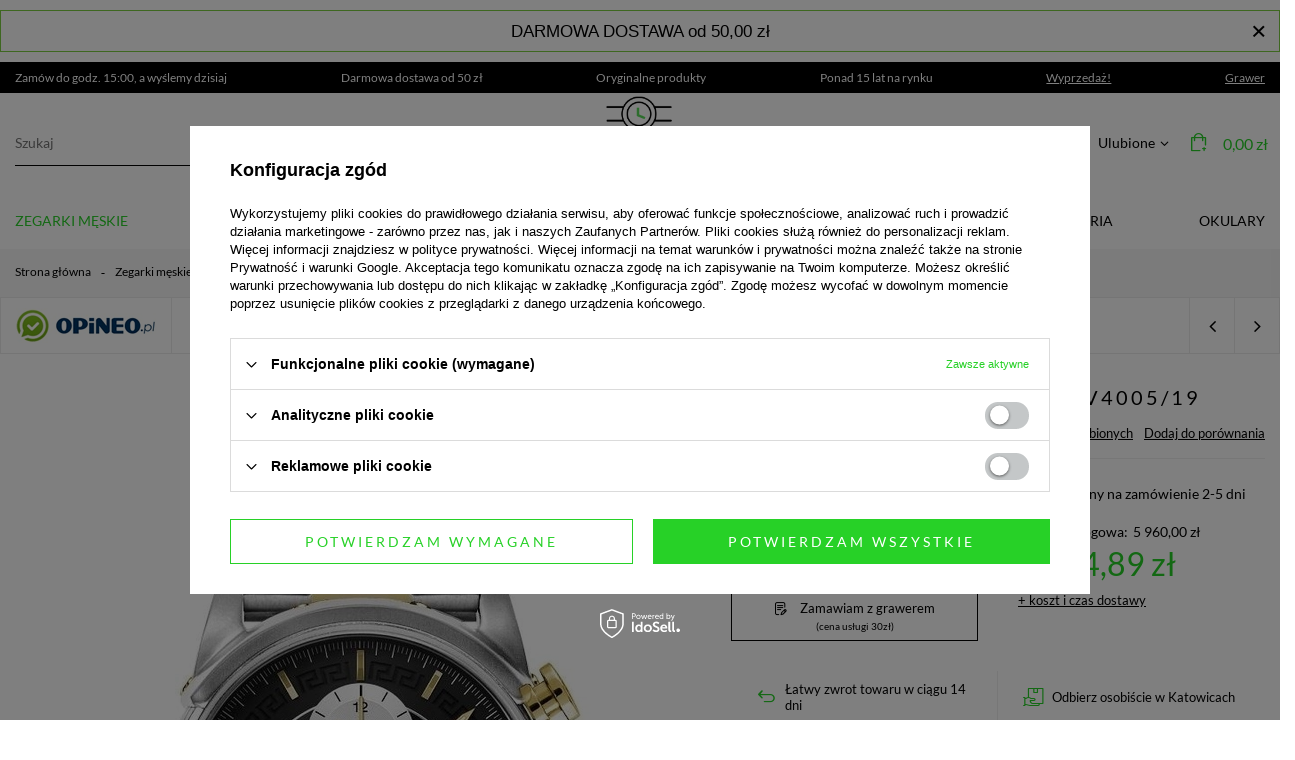

--- FILE ---
content_type: text/html; charset=utf-8
request_url: https://www.crazytime.pl/product-pol-12814-Zegarek-meski-VERSACE-VEV4005-19.html?selected_size=onesize
body_size: 36763
content:
<!DOCTYPE html>
<html lang="pl" class="--vat --gross " ><head><meta name='viewport' content='user-scalable=no, initial-scale = 1.0, maximum-scale = 1.0, width=device-width'/> <link rel="preload" crossorigin="anonymous" as="font" href="/gfx/pol/fontello.woff?v=2"> <link rel="preconnect" href="https://fonts.googleapis.com"> <link rel="preconnect" href="https://fonts.gstatic.com" crossorigin> <link href="https://fonts.googleapis.com/css2?family=Lato:wght@400;700&display=swap" rel="preload lesheet" as="style"><meta http-equiv="Content-Type" content="text/html; charset=utf-8"><meta http-equiv="X-UA-Compatible" content="IE=edge"><title>Zegarek Męski Versace VEV4005/19 - CrazyTime.pl</title><meta name="keywords" content=""><meta name="description" content="Kup Teraz Zegarek Męski Versace VEV4005/19 kolorowy na bransolecie w promocji! W CrazyTime znajdziesz asortyment w najlepszych cenach."><link rel="icon" href="/gfx/pol/favicon.ico"><meta name="theme-color" content="#27D127"><meta name="msapplication-navbutton-color" content="#27D127"><meta name="apple-mobile-web-app-status-bar-style" content="#27D127"><link rel="preload stylesheet" as="style" type="text/css" href="/gfx/pol/style.css.gzip?r=1761900560"><script>var app_shop={urls:{prefix:'data="/gfx/'.replace('data="', '')+'pol/',graphql:'/graphql/v1/'},vars:{priceType:'gross',priceTypeVat:true,productDeliveryTimeAndAvailabilityWithBasket:false,geoipCountryCode:'US',},txt:{priceTypeText:'',},fn:{},fnrun:{},files:[],graphql:{}};const getCookieByName=(name)=>{const value=`; ${document.cookie}`;const parts = value.split(`; ${name}=`);if(parts.length === 2) return parts.pop().split(';').shift();return false;};if(getCookieByName('freeeshipping_clicked')){document.documentElement.classList.remove('--freeShipping');}if(getCookieByName('rabateCode_clicked')){document.documentElement.classList.remove('--rabateCode');}</script><meta name="robots" content="index,follow"><meta name="rating" content="general"><meta name="Author" content="CrazyTime na bazie IdoSell (www.idosell.com/shop).">
<!-- Begin LoginOptions html -->

<style>
#client_new_social .service_item[data-name="service_Apple"]:before, 
#cookie_login_social_more .service_item[data-name="service_Apple"]:before,
.oscop_contact .oscop_login__service[data-service="Apple"]:before {
    display: block;
    height: 2.6rem;
    content: url('/gfx/standards/apple.svg?r=1743165583');
}
.oscop_contact .oscop_login__service[data-service="Apple"]:before {
    height: auto;
    transform: scale(0.8);
}
#client_new_social .service_item[data-name="service_Apple"]:has(img.service_icon):before,
#cookie_login_social_more .service_item[data-name="service_Apple"]:has(img.service_icon):before,
.oscop_contact .oscop_login__service[data-service="Apple"]:has(img.service_icon):before {
    display: none;
}
</style>

<!-- End LoginOptions html -->

<!-- Open Graph -->
<meta property="og:type" content="website"><meta property="og:url" content="https://www.crazytime.pl/product-pol-12814-Zegarek-meski-VERSACE-VEV4005-19.html
"><meta property="og:title" content="Zegarek męski VERSACE VEV4005/19"><meta property="og:description" content="Zegarek Męski Versace VEV4005/19 kolorowy na bransolecie, posiada funkcje takie jak stoper i datownik."><meta property="og:site_name" content="CrazyTime"><meta property="og:locale" content="pl_PL"><meta property="og:image" content="https://www.crazytime.pl/hpeciai/89f7ad757e7e801e733a828c002b5dbc/pol_pl_Zegarek-meski-VERSACE-VEV4005-19-12814_1.webp"><meta property="og:image:width" content="623"><meta property="og:image:height" content="768"><link rel="manifest" href="https://www.crazytime.pl/data/include/pwa/1/manifest.json?t=3"><meta name="apple-mobile-web-app-capable" content="yes"><meta name="apple-mobile-web-app-status-bar-style" content="black"><meta name="apple-mobile-web-app-title" content="www.crazytime.pl"><link rel="apple-touch-icon" href="/data/include/pwa/1/icon-128.png"><link rel="apple-touch-startup-image" href="/data/include/pwa/1/logo-512.png" /><meta name="msapplication-TileImage" content="/data/include/pwa/1/icon-144.png"><meta name="msapplication-TileColor" content="#2F3BA2"><meta name="msapplication-starturl" content="/"><script type="application/javascript">var _adblock = true;</script><script async src="/data/include/advertising.js"></script><script type="application/javascript">var statusPWA = {
                online: {
                    txt: "Połączono z internetem",
                    bg: "#5fa341"
                },
                offline: {
                    txt: "Brak połączenia z internetem",
                    bg: "#eb5467"
                }
            }</script><script async type="application/javascript" src="/ajax/js/pwa_online_bar.js?v=1&r=6"></script><script >
window.dataLayer = window.dataLayer || [];
window.gtag = function gtag() {
dataLayer.push(arguments);
}
gtag('consent', 'default', {
'ad_storage': 'denied',
'analytics_storage': 'denied',
'ad_personalization': 'denied',
'ad_user_data': 'denied',
'wait_for_update': 500
});

gtag('set', 'ads_data_redaction', true);
</script><script id="iaiscript_1" data-requirements="W10=" data-ga4_sel="ga4script">
window.iaiscript_1 = `<${'script'}  class='google_consent_mode_update'>
gtag('consent', 'update', {
'ad_storage': 'denied',
'analytics_storage': 'denied',
'ad_personalization': 'denied',
'ad_user_data': 'denied'
});
</${'script'}>`;
</script>
<!-- End Open Graph -->

<link rel="canonical" href="https://www.crazytime.pl/product-pol-12814-Zegarek-meski-VERSACE-VEV4005-19.html" />

                <!-- Global site tag (gtag.js) -->
                <script  async src="https://www.googletagmanager.com/gtag/js?id=AW-978407546"></script>
                <script >
                    window.dataLayer = window.dataLayer || [];
                    window.gtag = function gtag(){dataLayer.push(arguments);}
                    gtag('js', new Date());
                    
                    gtag('config', 'AW-978407546', {"allow_enhanced_conversions":true});
gtag('config', 'G-DMGM3JVX8Z');

                </script>
                
<!-- Begin additional html or js -->


<!--10|1|1-->
<style>
ul.level_3 a:hover, .dl-submenu-wrap > li > a:hover{color:#53d421 ;}
.order1_delitem_comment{display:none !Important;}
</style>
<!--12|1|1-->
<meta name="google-site-verification" content="HZSL6HqlPKEtEFEzttWaJ2L9t7_WP1mQL6NzimwF8cU" />
<!--14|1|1| modified: 2024-10-29 08:39:46-->
<style type="text/css">
  #menu_buttons .menu_button_wrapper {padding: 55px 0;}
  #menu_buttons .button1_link {text-decoration: none;}
  #menu_buttons .button1_link > .button1_link_image {float:left; padding-right: 22px;}
  @media only screen and (min-width: 1200px) and (min-height: 768px) {
    #menu_buttons .button1_wrapper {padding-right: 45px;}
  }
  #menu_buttons .button1_link > .button1_link_desc {color: #ffffff; font-weight: 300; padding: 10px; font-size: 1.46em; text-transform: uppercase; text-decoration: none;}
  #menu_buttons .button1_link > .button1_link_desc > span {display: block; font-weight: 700;}
  #menu_buttons .button1_link:hover > .button1_link_image {opacity: 0.7;}
  #menu_buttons .button1_link:hover > .button1_link_desc {color: #35d435;}
  #menu_buttons .button1_wrapper {z-index: 1;}
  #menu_buttons .button1_wrapper .button1_link_iframe {display: none;}
  #menu_buttons .button1_wrapper:hover .button1_link_iframe {display: block; position: absolute; top: 50%; left: 50%; transform: translateX(-50%) translateY(-50%); background: #ffffff;}
  @media only screen and (max-width: 979px) {
    #menu_buttons .button1_wrapper {margin: 10px 0;}
    #menu_buttons .menu_button_wrapper {padding: 30px 0;}
    #menu_buttons .button1_wrapper:hover .button1_link_iframe {display: none;}
  }
  @media only screen and (max-width: 757px) {
    #menu_buttons .button1_wrapper:hover .button1_link_iframe {display: none;}
  }
iframe#ceneo-widget-content-embedded {
    min-height: 415px;
}
</style>
<!--19|1|1-->
<style type="text/css">
@media only screen and (max-width:757px){
header {z-index: 301;}
#menu_basket .wishes_link {display: none;}
#menu_buttons3 {
    padding: 20px 10px;
}
#menu_buttons3 .menu_button_wrapper {
    overflow: auto;
}
}

</style>
<!--25|1|13| modified: 2021-09-20 21:47:13-->
<!-- Google Tag Manager -->
<script>(function(w,d,s,l,i){w[l]=w[l]||[];w[l].push({'gtm.start':
new Date().getTime(),event:'gtm.js'});var f=d.getElementsByTagName(s)[0],
j=d.createElement(s),dl=l!='dataLayer'?'&l='+l:'';j.async=true;j.src=
'https://www.googletagmanager.com/gtm.js?id='+i+dl;f.parentNode.insertBefore(j,f);
})(window,document,'script','dataLayer','GTM-KLD9J85');</script>
<!-- End Google Tag Manager -->
<!--36|1|20| modified: 2023-04-18 13:42:34-->
<meta name="facebook-domain-verification" content="p5xjr3tzvqj0xbfd8rfgn4hf6t7qeu" />

<!-- End additional html or js -->
<script>(function(w,d,s,i,dl){w._ceneo = w._ceneo || function () {
w._ceneo.e = w._ceneo.e || []; w._ceneo.e.push(arguments); };
w._ceneo.e = w._ceneo.e || [];dl=dl===undefined?"dataLayer":dl;
const f = d.getElementsByTagName(s)[0], j = d.createElement(s); j.defer = true;
j.src = "https://ssl.ceneo.pl/ct/v5/script.js?accountGuid=" + i + "&t=" +
Date.now() + (dl ? "&dl=" + dl : ""); f.parentNode.insertBefore(j, f);
})(window, document, "script", "9d7fb9ef-5c01-458f-97f1-d415f817f3bc");</script>
                <script>
                if (window.ApplePaySession && window.ApplePaySession.canMakePayments()) {
                    var applePayAvailabilityExpires = new Date();
                    applePayAvailabilityExpires.setTime(applePayAvailabilityExpires.getTime() + 2592000000); //30 days
                    document.cookie = 'applePayAvailability=yes; expires=' + applePayAvailabilityExpires.toUTCString() + '; path=/;secure;'
                    var scriptAppleJs = document.createElement('script');
                    scriptAppleJs.src = "/ajax/js/apple.js?v=3";
                    if (document.readyState === "interactive" || document.readyState === "complete") {
                          document.body.append(scriptAppleJs);
                    } else {
                        document.addEventListener("DOMContentLoaded", () => {
                            document.body.append(scriptAppleJs);
                        });  
                    }
                } else {
                    document.cookie = 'applePayAvailability=no; path=/;secure;'
                }
                </script>
                <script>let paypalDate = new Date();
                    paypalDate.setTime(paypalDate.getTime() + 86400000);
                    document.cookie = 'payPalAvailability_PLN=-1; expires=' + paypalDate.getTime() + '; path=/; secure';
                </script><link rel="preload" as="image" href="/hpeciai/2466834d6401760fe371d4394ff0ee96/pol_pm_Zegarek-meski-VERSACE-VEV4005-19-12814_1.webp"><style>
									#photos_slider[data-skeleton] .photos__link:before {
										padding-top: calc(768/623* 100%);
									}
									@media (min-width: 979px) {.photos__slider[data-skeleton] .photos__figure:not(.--nav):first-child .photos__link {
										max-height: 768px;
									}}
								</style><link rel="canonical" href="https://http://www.crazytime.pl///product-pol-12814-Zegarek-meski-VERSACE-VEV4005-19.html"></head><body>
        <style id="smile_global_replace_styles">
          .projector_smile.projector_smile,
          .smile_basket.smile_basket {
            visibility: hidden !important;
          }
        </style>
        <style id="smile_global_replace_character_icon">
          .smile_basket__block.--desc,
            .projector_smile__block.--desc {
              padding: 1rem;
              line-height: 1.1rem;
              font-size: 1.1rem;
            }
        
          .modal.--smile .modal__wrapper .modal__content:after,
          #dialog_wrapper.smile_info__dialog:after {
            background: url("/gfx/standards/smile_dialog_package.png?r=1682427675") no-repeat;
            background-size: contain;
            position: absolute;
            bottom: 35px;
          }
        
          .modal.--smile .modal__wrapper .headline,
          #dialog_wrapper.smile_info__dialog .headline {
            font-family: "Arial", "Helvetica", sans-serif, "Arial", sans-serif;
            color: #333;
            display: flex;
            align-items: center;
            justify-content: flex-start;
            font-size: 26px;
            font-weight: 600;
            padding: 10px 0;
            text-decoration: none;
            text-align: left;
            line-height: 36px;
            margin-bottom: 15px;
            text-transform: none;
            letter-spacing: normal;
          }
        
          .modal.--smile .modal__wrapper .headline::after,
          #dialog_wrapper.smile_info__dialog .headline::after {
            display: none;
          }
        
          .modal.--smile .modal__wrapper .smile_info__iai,
          #dialog_wrapper.smile_info__dialog .smile_info__iai {
            margin-top: 2px;
          }
        
          @media (min-width: 575px) {
            .modal.--smile .modal__wrapper .modal__content:after,
            #dialog_wrapper.smile_info__dialog:after {
              width: 192px;
              height: 177px;
            }
        
            .modal.--smile .modal__wrapper .headline,
            #dialog_wrapper.smile_info__dialog .headline {
              line-height: 40px;
              margin-right: 70px;
              font-size: 36px;
            }
          }
        
          @media (min-width: 757px) {
            .modal.--smile .modal__wrapper .modal__content:after,
            #dialog_wrapper.smile_info__dialog:after {
              right: 30px;
            }
          }
        
          .smile_desc__wrapper {
            padding-right: 5px;
          }
        
          .projector_smile .--desc .projector_smile__link,
          .smile_basket .--desc .smile_basket__link {
            display: inline-block;
          }
        </style>
        
        <script>
          document.addEventListener("DOMContentLoaded", () => {
            /**
             * Podmiana styli oraz danych w banerze/modalu Smile
             *
             * @param {object} options literał obiektu z opcjami
             * @param {string} options.smile_headline literał "Kupujesz i dostawę masz gratis!"
             * @param {string} options.smile_delivery literał "dostawy ze sklepów internetowych przy"
             * @param {string} options.smile_delivery_minprice literał "zamówieniu za X zł są za darmo."
             * @param {string} options.smile_delivery_name literał "Darmowa dostawa obejmuje dostarczenie..."
             * @param {Array<{icon: string; name: string;}>} options.smile_delivery_icon tablica obiektów z nazwami i odnośnikami do ikon/grafik kurierów
             * @param {string} options.smile_baner literał "Darmowa dostawa do paczkomatu lub punktu odbioru"
             * @param {string} options.smile_description literał "Smile - dostawy ze sklepów internetowych przy zamówieniu od X zł są za darmo"
             * @param {string} options.smile_idosell_logo_title literał "Smile to usługa IdoSell"
             */
            const GlobalSmileReplaceAddon = (options = {}) => {
              let {
                smile_headline,
                smile_delivery,
                smile_delivery_minprice,
                smile_delivery_name,
                smile_delivery_icon,
                smile_baner,
                smile_description,
                smile_idosell_logo_title,
              } = options;
        
              const idosell_logo = "/gfx/standards/Idosell_logo_black.svg?r=1652092770";
              const smile_logo = "/gfx/standards/smile_logo.svg?r=1652092770";
        
              const projectorSmile = document.querySelector(".projector_smile");
              const basketSmile = document.querySelector(".smile_basket");
              const smileModalWrapper = document.querySelector(".smile_info");
        
              const getCourierIcon = (icon, alt, classList = "smile_info__inpost_logo") =>
                `<img class="${classList}" src="${icon}" alt="${alt}"></img>`;
              const injectHtml = (element, html) => element.insertAdjacentHTML("beforeend", html);
        
              const removeCourierIcons = (elementList) => {
                elementList?.forEach((element) => {
                  element.parentElement.removeChild(element);
                });
              };
        
              const appendCourierIcons = (infoContainer, classList) => {
                smile_delivery_icon?.forEach((el, idx) => {
                  const rendered = getCourierIcon(el.icon, el.name || `Smile Courier ${idx}`, classList);
                  injectHtml(infoContainer, rendered);
                });
              };
        
              const handleCourierIcons = (infoContainer, iconElementList, classList) => {
                if (infoContainer && iconElementList && smile_delivery_icon) {
                  if (Array.isArray(smile_delivery_icon)) {
                    removeCourierIcons(iconElementList);
                    appendCourierIcons(infoContainer, classList);
                  }
                }
              };
        
              // Podmiana wszystkich logo smile
              const replaceAllSmileLogo = () => {
                const logoElementList = document.querySelectorAll(
                  ".projector_smile .projector_smile__logo, .smile_info .smile_info__item.--smile .smile_info__logo, .smile_basket .smile_basket__logo"
                );
                if (logoElementList.length === 0) return;
        
                logoElementList.forEach((logoElement) => {
                  logoElement.setAttribute("src", smile_logo);
                  logoElement.setAttribute("data-src", smile_logo);
                });
              };
        
              const replaceBannerSmile = () => {
                const infoContainer =
                  projectorSmile?.querySelector(".projector_smile__inpost") ||
                  basketSmile?.querySelector(".smile_basket__inpost");
                const textElement =
                  projectorSmile?.querySelector(".projector_smile__inpost .projector_smile__inpost_text") ||
                  basketSmile?.querySelector(".smile_basket__inpost .smile_basket__inpost_text");
                const descriptionElement =
                  projectorSmile?.querySelector(".projector_smile__block.--desc") ||
                  basketSmile?.querySelector(".smile_basket__block.--desc");
                const logoElementList = infoContainer?.querySelectorAll("img");
        
                // Podmiana opisu w bannerze
                if (infoContainer && smile_baner) {
                  textElement.textContent = smile_baner;
                }
        
                // Podmiana opisu pod bannerem
                if (descriptionElement && smile_description) {
                  const link =
                    descriptionElement.querySelector(".projector_smile__link") ||
                    descriptionElement.querySelector(".smile_basket__link");
        
                  if (!link) {
                    descriptionElement.innerHTML = "";
                  }
        
                  descriptionElement.insertAdjacentHTML(
                    "afterbegin",
                    `<span class="smile_desc__wrapper">${smile_description}</span>`
                  );
                }
        
                // Podmiana ikon
                let imageClassList;
                if (projectorSmile) {
                  imageClassList = "projector_smile__inpost_logo";
                } else if (basketSmile) {
                  imageClassList = "smile_basket__inpost_logo";
                }
        
                // Podmiana ikon kurierów
                handleCourierIcons(infoContainer, logoElementList, imageClassList);
              };
        
              const replaceModalSmile = () => {
                const smileInfoContainer = smileModalWrapper?.querySelector(".smile_info__item.--smile .smile_info__sub");
                const infoTextElement = smileInfoContainer?.querySelector(".smile_info__text");
                const infoStrongElement = smileInfoContainer?.querySelector(".smile_info__strong");
                const headlineElement = smileModalWrapper?.querySelector(".headline .headline__name");
                const courierContainer = smileModalWrapper?.querySelector(".smile_info__item.--inpost");
                const textElement = courierContainer?.querySelector(".smile_info__text");
                const iconElementList = courierContainer?.querySelectorAll("img");
                const footerContainer = smileModalWrapper?.querySelector(".smile_info__item.--footer");
                const idosellTitle = footerContainer?.querySelector(".smile_info__iai");
                const imageElement = footerContainer?.querySelector("img");
        
                // Podmiana tytułu modala
                if (headlineElement && smile_headline) {
                  headlineElement.textContent = smile_headline;
                }
        
                // Podmiana tekstu obok logo w modalu
                if (smile_delivery && infoTextElement) {
                  infoTextElement.textContent = smile_delivery;
                }
        
                // Podmiana pogrubionego tekstu obok logo w modalu
                if (smile_delivery_minprice && infoStrongElement) {
                  infoStrongElement.innerHTML = smile_delivery_minprice;
                  // infoStrongElement.textContent = smile_delivery_minprice;
                }
        
                // Podmiana opisu kurierów
                if (smile_delivery_name && textElement) {
                  textElement.textContent = smile_delivery_name;
                }
        
                // Podmiana ikon kurierów
                handleCourierIcons(courierContainer, iconElementList, "smile_info__inpost_logo");
        
                // Podmiana logo IdoSell w stopce
                if (imageElement) {
                  imageElement.setAttribute("src", idosell_logo);
                  imageElement.setAttribute("data-src", idosell_logo);
                }
        
                // Podmiana tekstu IdoSell
                if (idosellTitle && smile_idosell_logo_title) {
                  idosellTitle.textContent = smile_idosell_logo_title;
                }
              };
        
              const removeStyles = () => {
                const replaceStyles = document.querySelectorAll("#smile_global_replace_styles");
                if (replaceStyles.length === 0) return;
        
                replaceStyles.forEach((rStyle) => {
                  rStyle.innerHTML = "";
                  rStyle?.remove?.();
                });
              };
        
              const init = () => {
                replaceAllSmileLogo();
                replaceModalSmile();
                replaceBannerSmile();
        
                removeStyles();
              };
        
              try {
                if (!projectorSmile && !basketSmile && !smileModalWrapper) return;
        
                init();
              } catch (error) {
                console.error("[GlobalSmileReplaceAddon] Error:", error);
              }
            };
        
            // [iai:smile_headline] <- literał "Kupujesz i dostawę masz gratis!"
            // [iai:smile_delivery] <- literał "dostawy ze sklepów internetowych przy"
            // [iai:smile_delivery_minprice] <- literał "zamówieniu za 50 zł są za darmo."
            // [iai:smile_delivery_name] <- literał "Darmowa dostawa obejmuje dostarczenie przesyłki do Paczkomatu InPost lub punktu odbioru Orlen Paczka" bądź "Darmowa dostawa obejmuje dostarczenie przesyłki do punktu odbioru Orlen Paczka" w zależności od tego czy InPost pozostanie w Smile
            // [iai:smile_delivery_icon] <- url do ikon/grafik kurierów (logo InPost i Orlen Paczka lub tylko Orlen Paczka - jak wyżej)
            // [iai:smile_baner] <- literał "Darmowa dostawa do paczkomatu lub punktu odbioru" bądź "Darmowa dostawa do punktu odbioru" w zależności od tego czy InPost pozostanie w Smile
            // [iai:smile_description] <- literał "Smile - dostawy ze sklepów internetowych przy zamówieniu od 50 zł są za darmo"
            // [iai:smile_idosell_logo_title] <- literał "Smile to usługa IdoSell"
        
            // Wywołanie GlobalSmileReplaceAddon
            // Do przekazania obiekt z właściwościami:
            // smile_headline
            // smile_delivery
            // smile_delivery_minprice
            // smile_delivery_name
            // smile_delivery_icon
            // smile_baner
            // smile_description
            // smile_idosell_logo_title
        
            try {
              GlobalSmileReplaceAddon({
                smile_headline: "Kupujesz i dostawę masz gratis!",
                smile_delivery: "dostawy ze sklepów internetowych przy",
                smile_delivery_minprice: "zamówieniu za 50,00 zł są za darmo.",
                smile_delivery_name:
                  "Darmowa dostawa obejmuje dostarczenie przesyłki do Paczkomatu InPost lub punktu odbioru Orlen Paczka",
                smile_delivery_icon: [{ name: "InPost", icon: "/panel/gfx/mainInPostLogo.svg" },{ name: "Orlen Paczka", icon: "/panel/gfx/deliveries/paczkaOrlen.svg" },],
                smile_baner: "Darmowa dostawa do paczkomatu lub punktu odbioru",
                smile_description: "Smile - dostawy ze sklepów internetowych przy zamówieniu od 50,00 zł są za darmo",
                smile_idosell_logo_title: "Smile to usługa",
              });
            } catch (error) {
              console.error("[GlobalSmileReplaceAddon] DOMContentLoaded_Error:", error);
            }
          },
            false
          );
        </script>
        
<!-- Begin additional html or js -->


<!--26|1|13| modified: 2021-09-20 21:47:29-->
<!-- Google Tag Manager (noscript) -->
<noscript><iframe src="https://www.googletagmanager.com/ns.html?id=GTM-KLD9J85"
height="0" width="0" style="display:none;visibility:hidden"></iframe></noscript>
<!-- End Google Tag Manager (noscript) -->
<!--33|1|19-->
<script>var grawerPrices = {
    '25155': '0,01zł',
    '24589': '30zł'
}</script>

<!-- End additional html or js -->
<script>
					var script = document.createElement('script');
					script.src = app_shop.urls.prefix + 'envelope.js.gzip';

					document.getElementsByTagName('body')[0].insertBefore(script, document.getElementsByTagName('body')[0].firstChild);
				</script><div id="container" class="projector_page container"><header class="flex-nowrap flex-md-wrap mx-md-n3 mx-lg-auto commercial_banner"><script class="ajaxLoad">
                app_shop.vars.vat_registered = "true";
                app_shop.vars.currency_format = "###,##0.00";
                
                    app_shop.vars.currency_before_value = false;
                
                    app_shop.vars.currency_space = true;
                
                app_shop.vars.symbol = "zł";
                app_shop.vars.id= "PLN";
                app_shop.vars.baseurl = "http://www.crazytime.pl/";
                app_shop.vars.sslurl= "https://www.crazytime.pl/";
                app_shop.vars.curr_url= "%2Fproduct-pol-12814-Zegarek-meski-VERSACE-VEV4005-19.html%3Fselected_size%3Donesize";
                

                var currency_decimal_separator = ',';
                var currency_grouping_separator = ' ';

                
                    app_shop.vars.blacklist_extension = ["exe","com","swf","js","php"];
                
                    app_shop.vars.blacklist_mime = ["application/javascript","application/octet-stream","message/http","text/javascript","application/x-deb","application/x-javascript","application/x-shockwave-flash","application/x-msdownload"];
                
                    app_shop.urls.contact = "/contact-pol.html";
                </script><div id="viewType" style="display:none"></div><div class="bars_top bars"><div class="bars__item" id="bar35" data-close="true" data-fixed="true" style="--background-color:#ffffff;--border-color:#7dcf40;--font-color:#000000;"><div class="bars__wrapper"><div class="bars__content"> <p style="text-align: center;"><span style="font-size: 13pt; font-family: 'comic sans ms', sans-serif;">DARMOWA DOSTAWA od 50,00 zł</span></p></div><a href="#closeBar" class="bars__close"></a></div></div></div><script>document.documentElement.style.setProperty('--bars-height',`${document.querySelector('.bars_top').offsetHeight}px`);</script><div id="menu_buttons" class="container"><div class="row menu_buttons_sub"><div class="menu_button_wrapper col-12"><div class="top_benefits_wrapper">
    <div class="top_benefits_wrapper__item">
        Zamów do godz. 15:00, a wyślemy dzisiaj
    </div>
    <div class="top_benefits_wrapper__item">
        Darmowa dostawa od 50 zł
    </div>
    <div class="top_benefits_wrapper__item">
        Oryginalne produkty
    </div>
    <div class="top_benefits_wrapper__item">
        Ponad 15 lat na rynku
    </div>
    <div class="top_benefits_wrapper__item">
       <a href="/Wyprzedaz-sdiscount-pol.html" title="Wyprzedaż">Wyprzedaż!</a>
    </div>
    <div class="top_benefits_wrapper__item">
       <a href="/usluga-Grawerowania-cabout-pol-26.html" title="Grawer">Grawer</a>
    </div>
</div></div></div></div><form action="https://www.crazytime.pl/search.php" method="get" id="menu_search" class="menu_search px-0 col-md-4 px-md-3"><a href="#showSearchForm" class="menu_search__mobile"></a><div class="menu_search__block"><div class="menu_search__item --input"><input class="menu_search__input" type="text" name="text" autocomplete="off" placeholder="Szukaj"><button class="menu_search__submit" type="submit"></button></div><div class="menu_search__item --results search_result"></div></div></form><div id="logo" class="col-md-4 d-flex align-items-center"><a href="/" target="_self"><img src="/data/gfx/mask/pol/logo_1_big.png" alt="Zegarki męskie i damskie - sklep internetowy" width="546" height="156"></a></div><div id="menu_settings" class="px-0 px-md-3 d-flex align-items-center justify-content-center justify-content-lg-end"><div class="open_trigger"><span class="d-none d-md-inline-block flag_txt"><i class="icon-truck"></i></span><div class="menu_settings_wrapper d-md-none"><div class="menu_settings_inline"><div class="menu_settings_header">
										Język i waluta: 
									</div><div class="menu_settings_content"><span class="menu_settings_flag flag flag_pol"></span><strong class="menu_settings_value"><span class="menu_settings_language">pl</span><span> | </span><span class="menu_settings_currency">zł</span></strong></div></div><div class="menu_settings_inline"><div class="menu_settings_header">
										Dostawa do: 
									</div><div class="menu_settings_content"><strong class="menu_settings_value">Polska</strong></div></div></div><i class="icon-angle-down d-none d-md-inline-block"></i></div><form action="https://www.crazytime.pl/settings.php" method="post"><ul class="bg_alter"><li><div class="form-group"><label for="menu_settings_country">Dostawa do</label><div class="select-after"><select class="form-control" name="country" id="menu_settings_country"><option value="1143020001">Albania</option><option value="1143020016">Austria</option><option value="1143020022">Belgia</option><option value="1143020027">Białoruś</option><option value="1143020033">Bułgaria</option><option value="1143020038">Chorwacja</option><option value="1143020040">Cypr</option><option value="1143020041">Czechy</option><option value="1143020042">Dania</option><option value="1143020051">Estonia</option><option value="1143020056">Finlandia</option><option value="1143020057">Francja</option><option value="1143020062">Grecja</option><option value="1143020075">Hiszpania</option><option value="1143020076">Holandia</option><option value="1143020116">Litwa</option><option value="1143020118">Łotwa</option><option value="1143020117">Luksembourg</option><option value="1143020126">Malta</option><option value="1143020143">Niemcy</option><option selected value="1143020003">Polska</option><option value="1143020163">Portugalia</option><option value="1143020169">Rumunia</option><option value="1143020182">Słowacja</option><option value="1143020183">Słowenia</option><option value="1143020193">Szwecja</option><option value="1143020217">Węgry</option><option value="1143020220">Włochy</option></select></div></div></li><li class="buttons"><button class="btn --solid --large" type="submit">
										Zastosuj zmiany
									</button></li></ul></form><div id="menu_additional"><a class="account_link" href="https://www.crazytime.pl/login.php">Zaloguj się</a><div class="shopping_list_top" data-empty="true"><a href="https://www.crazytime.pl/pl/shoppinglist/" class="wishlist_link slt_link">Ulubione</a><div class="slt_lists"><ul class="slt_lists__nav"><li class="slt_lists__nav_item" data-list_skeleton="true" data-list_id="true" data-shared="true"><a class="slt_lists__nav_link" data-list_href="true"><span class="slt_lists__nav_name" data-list_name="true"></span><span class="slt_lists__count" data-list_count="true">0</span></a></li></ul><span class="slt_lists__empty">Dodaj do nich produkty, które lubisz i chcesz kupić później.</span></div></div></div></div><div class="shopping_list_top_mobile d-none" data-empty="true"><a href="https://www.crazytime.pl/pl/shoppinglist/" class="sltm_link"></a></div><div class="sl_choose sl_dialog"><div class="sl_choose__wrapper sl_dialog__wrapper p-4 p-md-5"><div class="sl_choose__item --top sl_dialog_close mb-2"><strong class="sl_choose__label">Zapisz na liście zakupowej</strong></div><div class="sl_choose__item --lists" data-empty="true"><div class="sl_choose__list f-group --radio m-0 d-md-flex align-items-md-center justify-content-md-between" data-list_skeleton="true" data-list_id="true" data-shared="true"><input type="radio" name="add" class="sl_choose__input f-control" id="slChooseRadioSelect" data-list_position="true"><label for="slChooseRadioSelect" class="sl_choose__group_label f-label py-4" data-list_position="true"><span class="sl_choose__sub d-flex align-items-center"><span class="sl_choose__name" data-list_name="true"></span><span class="sl_choose__count" data-list_count="true">0</span></span></label><button type="button" class="sl_choose__button --desktop btn --solid">Zapisz</button></div></div><div class="sl_choose__item --create sl_create mt-4"><a href="#new" class="sl_create__link  align-items-center">Stwórz nową listę zakupową</a><form class="sl_create__form align-items-center"><div class="sl_create__group f-group --small mb-0"><input type="text" class="sl_create__input f-control" required="required"><label class="sl_create__label f-label">Nazwa nowej listy</label></div><button type="submit" class="sl_create__button btn --solid ml-2 ml-md-3">Utwórz listę</button></form></div><div class="sl_choose__item --mobile mt-4 d-flex justify-content-center d-md-none"><button class="sl_choose__button --mobile btn --solid --large">Zapisz</button></div></div></div><div id="menu_basket" class="px-0 topBasket"><a class="topBasket__sub" href="/basketedit.php"><span class="badge badge-info"></span><strong class="topBasket__price" style="display: none;">0,00 zł</strong></a><div class="topBasket__detailsContainer"><p class="topBasket__title">Twój koszyk</p><div class="topBasket__delivery"><img src="https://www.crazytime.pl/data/include/cms/Ikony/dostawa.png" alt="" class="topBasket__deliveryIcon"><div class="topBasket__deliveryContent"><h2 class="topBasket__deliveryTitle">Zamów teraz</h2><p class="topBasket__deliveryTime"> wysyłka w ciągu x godzin</p></div></div><div class="topBasket__details --products" style="display: none;"><div class="topBasket__block --products"></div></div><div class="topBasket__summary"><div class="topBasket__summaryItem"><span>Razem: </span><strong class="topBasket__productsPrice">0,00 zł</strong></div><div class="topBasket__summaryItem"><span>Koszt dostawy: </span><strong id="shipppingCost"></strong></div><div class="topBasket__summaryItem --total"><span>Suma</span><strong class="topBasket__price">0,00 zł</strong></div></div><a class="btn --solid --large topBasket__goToCartBtn" href="https://www.crazytime.pl/basketedit.php">
                    Przejdź do koszyka
                  </a></div><script>
                        app_shop.vars.cache_html = true;
                    </script></div><nav id="menu_categories" class="col-md-12 px-0 px-md-3 wide"><button type="button" class="navbar-toggler"><i class="icon-reorder"></i></button><div class="navbar-collapse" id="menu_navbar"><ul class="navbar-nav mx-md-n2"><li class="nav-item nav-item-level-1 active" data-id="152"><a  href="/pol_m_Zegarki-meskie-152.html" target="_self" title="Zegarki męskie" class="nav-link active" >Zegarki męskie</a><ul class="navbar-subnav"><li class="nav-item nav-item-level-2"><a class="nav-link" href="/pol_m_Zegarki-meskie_Popularne-1301.html" target="_self">Popularne</a><ul class="navbar-subsubnav"><li class="nav-item nav-item-level-3"><a class="nav-link" href="/pol_m_Zegarki-meskie_Producenci_Casio-155.html" target="_self">Casio</a></li><li class="nav-item nav-item-level-3"><a class="nav-link" href="/pol_m_Zegarki-meskie_Producenci_Lorus-285.html" target="_self">Lorus</a></li><li class="nav-item nav-item-level-3"><a class="nav-link" href="/pol_m_Zegarki-meskie_Producenci_Tommy-Hilfiger-197.html" target="_self">Tommy Hilfiger</a></li><li class="nav-item nav-item-level-3"><a class="nav-link" href="/pol_m_Zegarki-meskie_Producenci_Festina-257.html" target="_self">Festina</a></li><li class="nav-item nav-item-level-3"><a class="nav-link" href="/pol_m_Zegarki-meskie_Producenci_Orient-294.html" target="_self">Orient</a></li><li class="nav-item nav-item-level-3"><a class="nav-link" href="/pol_m_Zegarki-meskie_Producenci_Citizen-201.html" target="_self">Citizen</a></li><li class="nav-item nav-item-level-3"><a class="nav-link" href="/pol_m_Zegarki-meskie_Producenci_Hugo-Boss-255.html" target="_self">Hugo Boss</a></li><li class="nav-item nav-item-level-3"><a class="nav-link" href="/pol_m_Zegarki-meskie_Producenci_Fossil-203.html" target="_self">Fossil</a></li><li class="nav-item nav-item-level-3"><a class="nav-link" href="/pol_m_Zegarki-meskie_Producenci_Diesel-286.html" target="_self">Diesel</a></li><li class="nav-item nav-item-level-3"><a class="nav-link" href="/pol_m_Zegarki-meskie_Producenci_Zeppelin-317.html" target="_self">Zeppelin</a></li><li class="nav-item nav-item-level-3"><a class="nav-link" href="/pol_m_Zegarki-meskie_Producenci_Vostok-Europe-310.html" target="_self">Vostok Europe</a></li></ul></li><li class="nav-item nav-item-level-2 active"><a class="nav-link active" href="/pol_m_Zegarki-meskie_Producenci-154.html" target="_self">Producenci</a><ul class="navbar-subsubnav more"><li class="nav-item nav-item-level-3"><a class="nav-link" href="/pol_m_Zegarki-meskie_Producenci_Adidas-1049.html" target="_self">Adidas</a></li><li class="nav-item nav-item-level-3"><a class="nav-link" href="/pol_m_Zegarki-meskie_Producenci_Armani-Exchange-293.html" target="_self">Armani Exchange</a></li><li class="nav-item nav-item-level-3"><a class="nav-link" href="/pol_m_Zegarki-meskie_Producenci_Aviator-1531.html" target="_self">Aviator</a></li><li class="nav-item nav-item-level-3"><a class="nav-link" href="/pol_m_Zegarki-meskie_Producenci_Bering-507.html" target="_self">Bering</a></li><li class="nav-item nav-item-level-3"><a class="nav-link" href="/pol_m_Zegarki-meskie_Producenci_Bulova-309.html" target="_self">Bulova</a></li><li class="nav-item nav-item-level-3"><a class="nav-link" href="/pol_m_Zegarki-meskie_Producenci_Calvin-Klein-510.html" target="_self">Calvin Klein</a></li><li class="nav-item nav-item-level-3"><a class="nav-link" href="/pol_m_Zegarki-meskie_Producenci_Casio-155.html" target="_self">Casio</a></li><li class="nav-item nav-item-level-3"><a class="nav-link" href="/pol_m_Zegarki-meskie_Producenci_Citizen-201.html" target="_self">Citizen</a></li><li class="nav-item nav-item-level-3"><a class="nav-link" href="/pol_m_Zegarki-meskie_Producenci_Claude-Bernard-1607.html" target="_self">Claude Bernard</a></li><li class="nav-item nav-item-level-3"><a class="nav-link" href="/pol_m_Zegarki-meskie_Producenci_Diesel-286.html" target="_self">Diesel</a></li><li class="nav-item nav-item-level-3"><a class="nav-link" href="/pol_m_Zegarki-meskie_Producenci_Edox-290.html" target="_self">Edox</a></li><li class="nav-item nav-item-level-3"><a class="nav-link" href="/pol_m_Zegarki-meskie_Producenci_Emporio-Armani-1063.html" target="_self">Emporio Armani</a></li><li class="nav-item nav-item-level-3"><a class="nav-link" href="/pol_m_Zegarki-meskie_Producenci_Esprit-208.html" target="_self">Esprit</a></li><li class="nav-item nav-item-level-3"><a class="nav-link" href="/pol_m_Zegarki-meskie_Producenci_Festina-257.html" target="_self">Festina</a></li><li class="nav-item nav-item-level-3"><a class="nav-link" href="/pol_m_Zegarki-meskie_Producenci_Fila-524.html" target="_self">Fila</a></li><li class="nav-item nav-item-level-3"><a class="nav-link" href="/pol_m_Zegarki-meskie_Producenci_Fossil-203.html" target="_self">Fossil</a></li><li class="nav-item nav-item-level-3"><a class="nav-link" href="/pol_m_Zegarki-meskie_Producenci_Gant-493.html" target="_self">Gant</a></li><li class="nav-item nav-item-level-3"><a class="nav-link" href="/pol_m_Zegarki-meskie_Producenci_Gino-Rossi-195.html" target="_self">Gino Rossi</a></li><li class="nav-item nav-item-level-3"><a class="nav-link" href="/pol_m_Zegarki-meskie_Producenci_Guess-525.html" target="_self">Guess</a></li><li class="nav-item nav-item-level-3"><a class="nav-link" href="/pol_m_Zegarki-meskie_Producenci_Hamilton-319.html" target="_self">Hamilton</a></li><li class="nav-item nav-item-level-3"><a class="nav-link" href="/pol_m_Zegarki-meskie_Producenci_Hugo-Boss-255.html" target="_self">Hugo Boss</a></li><li class="nav-item nav-item-level-3"><a class="nav-link" href="/pol_m_Zegarki-meskie_Producenci_Lacoste-252.html" target="_self">Lacoste</a></li><li class="nav-item nav-item-level-3"><a class="nav-link" href="/pol_m_Zegarki-meskie_Producenci_Lorus-285.html" target="_self">Lorus</a></li><li class="nav-item nav-item-level-3"><a class="nav-link" href="/pol_m_Zegarki-meskie_Producenci_Luminox-1677.html" target="_self">Luminox</a></li><li class="nav-item nav-item-level-3"><a class="nav-link" href="/pol_m_Zegarki-meskie_Producenci_Michael-Kors-1240.html" target="_self">Michael Kors</a></li><li class="nav-item nav-item-level-3"><a class="nav-link" href="/pol_m_Zegarki-meskie_Producenci_Nautica-533.html" target="_self">Nautica</a></li><li class="nav-item nav-item-level-3"><a class="nav-link" href="/pol_m_Zegarki-meskie_Producenci_Orient-294.html" target="_self">Orient</a></li><li class="nav-item nav-item-level-3"><a class="nav-link" href="/pol_m_Zegarki-meskie_Producenci_Paul-Hewitt-1167.html" target="_self">Paul Hewitt</a></li><li class="nav-item nav-item-level-3"><a class="nav-link" href="/pol_m_Zegarki-meskie_Producenci_Philipp-Plein-1600.html" target="_self">Philipp Plein </a></li><li class="nav-item nav-item-level-3"><a class="nav-link" href="/pol_m_Zegarki-meskie_Producenci_Pierre-Cardin-497.html" target="_self">Pierre Cardin</a></li><li class="nav-item nav-item-level-3"><a class="nav-link" href="/pol_m_Zegarki-meskie_Producenci_Plein-Sport-1680.html" target="_self">Plein Sport</a></li><li class="nav-item nav-item-level-3"><a class="nav-link" href="/pol_m_Zegarki-meskie_Producenci_Police-538.html" target="_self">Police</a></li><li class="nav-item nav-item-level-3"><a class="nav-link" href="/pol_m_Zegarki-meskie_Producenci_Puma-205.html" target="_self">Puma</a></li><li class="nav-item nav-item-level-3"><a class="nav-link" href="/pol_m_Zegarki-meskie_Producenci_Q-Q-199.html" target="_self">Q&amp;Q</a></li><li class="nav-item nav-item-level-3"><a class="nav-link" href="/pol_m_Zegarki-meskie_Producenci_Revue-Thommen-1598.html" target="_self">Revue Thommen</a></li><li class="nav-item nav-item-level-3"><a class="nav-link" href="/pol_m_Zegarki-meskie_Producenci_Roamer-1232.html" target="_self">Roamer</a></li><li class="nav-item nav-item-level-3"><a class="nav-link" href="/pol_m_Zegarki-meskie_Producenci_S-Oliver-624.html" target="_self">S.Oliver</a></li><li class="nav-item nav-item-level-3"><a class="nav-link" href="/pol_m_Zegarki-meskie_Producenci_Skagen-295.html" target="_self">Skagen</a></li><li class="nav-item nav-item-level-3"><a class="nav-link" href="/pol_m_Zegarki-meskie_Producenci_Swiss-Alpine-Military-539.html" target="_self">Swiss Alpine Military</a></li><li class="nav-item nav-item-level-3"><a class="nav-link" href="/pol_m_Zegarki-meskie_Producenci_Swiss-Military-Hanowa-544.html" target="_self">Swiss Military Hanowa</a></li><li class="nav-item nav-item-level-3"><a class="nav-link" href="/pol_m_Zegarki-meskie_Producenci_Ted-Baker-498.html" target="_self">Ted Baker</a></li><li class="nav-item nav-item-level-3"><a class="nav-link" href="/pol_m_Zegarki-meskie_Producenci_Timberland-565.html" target="_self">Timberland</a></li><li class="nav-item nav-item-level-3"><a class="nav-link" href="/pol_m_Zegarki-meskie_Producenci_Timex-159.html" target="_self">Timex</a></li><li class="nav-item nav-item-level-3"><a class="nav-link" href="/pol_m_Zegarki-meskie_Producenci_Tommy-Hilfiger-197.html" target="_self">Tommy Hilfiger</a></li><li class="nav-item nav-item-level-3"><a class="nav-link" href="/pol_m_Zegarki-meskie_Producenci_Traser-H3-1594.html" target="_self">Traser H3</a></li><li class="nav-item nav-item-level-3"><a class="nav-link" href="/pol_m_Zegarki-meskie_Producenci_Tw-Steel-545.html" target="_self">Tw Steel</a></li><li class="nav-item nav-item-level-3 active"><a class="nav-link active" href="/pol_m_Zegarki-meskie_Producenci_Versace-551.html" target="_self">Versace</a></li><li class="nav-item nav-item-level-3"><a class="nav-link" href="/pol_m_Zegarki-meskie_Producenci_Versus-Versace-554.html" target="_self">Versus Versace</a></li><li class="nav-item nav-item-level-3"><a class="nav-link" href="/pol_m_Zegarki-meskie_Producenci_Victorinox-1672.html" target="_self">Victorinox</a></li><li class="nav-item nav-item-level-3"><a class="nav-link" href="/pol_m_Zegarki-meskie_Producenci_Vostok-Europe-310.html" target="_self">Vostok Europe</a></li><li class="nav-item nav-item-level-3"><a class="nav-link" href="/pol_m_Zegarki-meskie_Producenci_Zeppelin-317.html" target="_self">Zeppelin</a></li><li class="nav-item display-all more"><a href="##" class="nav-link display-all" txt_alt="zwiń">
                                                                        zobacz wszystkie
                                                                    </a></li></ul></li><li class="nav-item nav-item-level-2"><a class="nav-link" href="/pol_m_Zegarki-meskie_Seria-160.html" target="_self">Seria</a><ul class="navbar-subsubnav"><li class="nav-item nav-item-level-3"><a class="nav-link" href="/ser-pol-4-Casio-meskie-G-SHOCK.html" target="_self">G-SHOCK</a></li><li class="nav-item nav-item-level-3"><a class="nav-link" href="https://www.crazytime.pl/ser-pol-1-Casio-Edifice.html" target="_self">Casio Edifice</a></li><li class="nav-item nav-item-level-3"><a class="nav-link" href="https://www.crazytime.pl/ser-pol-26-Casio-Protrek.html" target="_self">Casio Protrek</a></li><li class="nav-item nav-item-level-3"><a class="nav-link" href="/ser-pol-298-Edox-Delfin.html" target="_self">Edox Delfin </a></li><li class="nav-item nav-item-level-3"><a class="nav-link" href="https://www.crazytime.pl/ser-pol-27-Festina-Chrono-Bike.html" target="_self">Festina Chrono Bike</a></li><li class="nav-item nav-item-level-3"><a class="nav-link" href="/ser-pol-248-Festina-Retro.html" target="_self">Festina Retro</a></li><li class="nav-item nav-item-level-3"><a class="nav-link" href="/ser-pol-173-Orient-Multi-Year-Calendar.html" target="_self">Orient Multi-Year Calendar</a></li><li class="nav-item nav-item-level-3"><a class="nav-link" href="/ser-pol-340-Roamer-Amalfi.html" target="_self">Roamer Amalfi</a></li><li class="nav-item nav-item-level-3"><a class="nav-link" href="/ser-pol-181-Vostok-N1-Rocket.html" target="_self">Vostok Europe N1 Rocket</a></li><li class="nav-item nav-item-level-3"><a class="nav-link" href="/ser-pol-130-Zeppelin-Atlantic.html" target="_self">Zeppelin Atlantic</a></li><li class="nav-item nav-item-level-3"><a class="nav-link" href="/ser-pol-126-Zeppelin-100-Jahre-ED-1.html" target="_self">Zeppelin 100 Jahre</a></li></ul></li><li class="nav-item nav-item-level-2"><a class="nav-link" href="/pol_m_Zegarki-meskie_Styl-157.html" target="_self">Styl</a><ul class="navbar-subsubnav more"><li class="nav-item nav-item-level-3"><a class="nav-link" href="/pol_m_Zegarki-meskie_Styl_Sportowe-158.html" target="_self">Sportowe</a></li><li class="nav-item nav-item-level-3"><a class="nav-link" href="/pol_m_Zegarki-meskie_Styl_Eleganckie-161.html" target="_self">Eleganckie</a></li><li class="nav-item nav-item-level-3"><a class="nav-link" href="/pol_m_Zegarki-meskie_Styl_Klasyczne-173.html" target="_self">Klasyczne</a></li><li class="nav-item nav-item-level-3"><a class="nav-link" href="/pol_m_Zegarki-meskie_Styl_Retro-1387.html" target="_self">Retro</a></li><li class="nav-item nav-item-level-3"><a class="nav-link" href="/pol_m_Zegarki-meskie_Styl_Wojskowe-174.html" target="_self">Wojskowe</a></li><li class="nav-item nav-item-level-3"><a class="nav-link" href="/pol_m_Zegarki-meskie_Styl_Lotnicze-1100.html" target="_self">Lotnicze</a></li><li class="nav-item nav-item-level-3"><a class="nav-link" href="/pol_m_Zegarki-meskie_Styl_Na-pasku-1101.html" target="_self">Na pasku</a></li><li class="nav-item nav-item-level-3"><a class="nav-link" href="/pol_m_Zegarki-meskie_Styl_Na-bransolecie-1102.html" target="_self">Na bransolecie</a></li><li class="nav-item nav-item-level-3"><a class="nav-link" href="/pol_m_Zegarki-meskie_Styl_Modowe-162.html" target="_self">Modowe</a></li><li class="nav-item nav-item-level-3"><a class="nav-link" href="/pol_m_Zegarki-meskie_Styl_Open-heart-1106.html" target="_self">Open heart</a></li><li class="nav-item nav-item-level-3"><a class="nav-link" href="/pol_m_Zegarki-meskie_Styl_Elektroniczne-1388.html" target="_self">Elektroniczne</a></li><li class="nav-item nav-item-level-3"><a class="nav-link" href="/pol_m_Zegarki-meskie_Styl_Analogowe-1389.html" target="_self">Analogowe</a></li><li class="nav-item nav-item-level-3"><a class="nav-link" href="/pol_m_Zegarki-meskie_Styl_Z-duza-tarcza-176.html" target="_self">Z dużą tarczą</a></li><li class="nav-item nav-item-level-3"><a class="nav-link" href="/pol_m_Zegarki-meskie_Styl_Mlodziezowe-1544.html" target="_self">Młodzieżowe</a></li><li class="nav-item display-all more"><a href="##" class="nav-link display-all" txt_alt="zwiń">
                                                                        zobacz wszystkie
                                                                    </a></li></ul></li><li class="nav-item nav-item-level-2"><a class="nav-link" href="/pol_m_Zegarki-meskie_Funkcje-1353.html" target="_self">Funkcje</a><ul class="navbar-subsubnav more"><li class="nav-item nav-item-level-3"><a class="nav-link" href="/pol_m_Zegarki-meskie_Funkcje_Automatyczne-1384.html" target="_self">Automatyczne</a></li><li class="nav-item nav-item-level-3"><a class="nav-link" href="/pol_m_Zegarki-meskie_Funkcje_Solarne-1366.html" target="_self">Solarne</a></li><li class="nav-item nav-item-level-3"><a class="nav-link" href="/pol_m_Zegarki-meskie_Funkcje_Z-bluetooth-1356.html" target="_self">Z bluetooth</a></li><li class="nav-item nav-item-level-3"><a class="nav-link" href="/pol_m_Zegarki-meskie_Funkcje_Z-alarmem-1354.html" target="_self">Z alarmem</a></li><li class="nav-item nav-item-level-3"><a class="nav-link" href="/pol_m_Zegarki-meskie_Funkcje_Z-termometrem-1358.html" target="_self">Z termometrem</a></li><li class="nav-item nav-item-level-3"><a class="nav-link" href="/pol_m_Zegarki-meskie_Funkcje_Z-kompasem-1360.html" target="_self">Z kompasem</a></li><li class="nav-item nav-item-level-3"><a class="nav-link" href="/pol_m_Zegarki-meskie_Funkcje_Z-podswietleniem-1362.html" target="_self">Z podświetleniem</a></li><li class="nav-item nav-item-level-3"><a class="nav-link" href="/pol_m_Zegarki-meskie_Funkcje_Sterowane-radiowo-1364.html" target="_self">Sterowane radiowo</a></li><li class="nav-item nav-item-level-3"><a class="nav-link" href="/pol_m_Zegarki-meskie_Funkcje_Z-barometrem-1355.html" target="_self">Z barometrem</a></li><li class="nav-item nav-item-level-3"><a class="nav-link" href="/pol_m_Zegarki-meskie_Funkcje_Z-datownikiem-1357.html" target="_self">Z datownikiem</a></li><li class="nav-item nav-item-level-3"><a class="nav-link" href="/pol_m_Zegarki-meskie_Funkcje_Z-kalkulatorem-1359.html" target="_self">Z kalkulatorem</a></li><li class="nav-item nav-item-level-3"><a class="nav-link" href="/pol_m_Zegarki-meskie_Funkcje_Z-neobrite-1361.html" target="_self">Z neobrite</a></li><li class="nav-item nav-item-level-3"><a class="nav-link" href="/pol_m_Zegarki-meskie_Funkcje_Ze-stoperem-1363.html" target="_self">Ze stoperem</a></li><li class="nav-item nav-item-level-3"><a class="nav-link" href="/pol_m_Zegarki-meskie_Funkcje_Wodoszczelne-1365.html" target="_self">Wodoszczelne</a></li><li class="nav-item nav-item-level-3"><a class="nav-link" href="/pol_m_Zegarki-meskie_Funkcje_Wstrzasoodporne-175.html" target="_self">Wstrząsoodporne</a></li><li class="nav-item nav-item-level-3"><a class="nav-link" href="/pol_m_Zegarki-meskie_Funkcje_Z-chronografem-163.html" target="_self">Z chronografem</a></li><li class="nav-item nav-item-level-3"><a class="nav-link" href="/pol_m_Zegarki-meskie_Funkcje_Z-krokomierzem-1385.html" target="_self">Z krokomierzem</a></li><li class="nav-item nav-item-level-3"><a class="nav-link" href="/pol_m_Zegarki-meskie_Funkcje_Z-szafirowym-szklem-1386.html" target="_self">Z szafirowym szkłem </a></li><li class="nav-item display-all more"><a href="##" class="nav-link display-all" txt_alt="zwiń">
                                                                        zobacz wszystkie
                                                                    </a></li></ul></li><li class="nav-item nav-item-level-2"><a class="nav-link" href="/pol_m_Zegarki-meskie_Przeznaczenie-169.html" target="_self">Przeznaczenie</a><ul class="navbar-subsubnav"><li class="nav-item nav-item-level-3"><a class="nav-link" href="/pol_m_Zegarki-meskie_Przeznaczenie_Do-biegania-1103.html" target="_self">Do biegania</a></li><li class="nav-item nav-item-level-3"><a class="nav-link" href="/pol_m_Zegarki-meskie_Przeznaczenie_Do-plywania-172.html" target="_self">Do pływania</a></li><li class="nav-item nav-item-level-3"><a class="nav-link" href="/pol_m_Zegarki-meskie_Przeznaczenie_Do-garnituru-1104.html" target="_self">Do garnituru</a></li><li class="nav-item nav-item-level-3"><a class="nav-link" href="/pol_m_Zegarki-meskie_Przeznaczenie_Dla-taty-1131.html" target="_self">Dla taty</a></li><li class="nav-item nav-item-level-3"><a class="nav-link" href="/pol_m_Zegarki-meskie_Przeznaczenie_Na-co-dzien-1383.html" target="_self">Na co dzień</a></li><li class="nav-item nav-item-level-3"><a class="nav-link" href="/pol_m_Zegarki-meskie_Przeznaczenie_Dla-seniora-1546.html" target="_self">Dla seniora</a></li><li class="nav-item nav-item-level-3"><a class="nav-link" href="/pol_m_Zegarki-meskie_Przeznaczenie_Wedkarskie-1548.html" target="_self">Wędkarskie</a></li><li class="nav-item nav-item-level-3"><a class="nav-link" href="/pol_m_Zegarki-meskie_Przeznaczenie_Dla-motocyklisty-1549.html" target="_self">Dla motocyklisty</a></li><li class="nav-item nav-item-level-3"><a class="nav-link" href="/pol_m_Zegarki-meskie_Przeznaczenie_Survivalowe-1550.html" target="_self">Survivalowe</a></li></ul></li><li class="nav-item nav-item-level-2"><a class="nav-link" href="/pol_m_Zegarki-meskie_Cena-1398.html" target="_self">Cena</a><ul class="navbar-subsubnav"><li class="nav-item nav-item-level-3"><a class="nav-link" href="/pol_m_Zegarki-meskie_Cena_do-100-zl-1404.html" target="_self">do 100 zł</a></li><li class="nav-item nav-item-level-3"><a class="nav-link" href="/pol_m_Zegarki-meskie_Cena_do-200-zl-1405.html" target="_self">do 200 zł</a></li><li class="nav-item nav-item-level-3"><a class="nav-link" href="/pol_m_Zegarki-meskie_Cena_do-300-zl-1406.html" target="_self">do 300 zł</a></li><li class="nav-item nav-item-level-3"><a class="nav-link" href="/pol_m_Zegarki-meskie_Cena_do-400-zl-1407.html" target="_self">do 400 zł</a></li><li class="nav-item nav-item-level-3"><a class="nav-link" href="/pol_m_Zegarki-meskie_Cena_do-500-zl-1408.html" target="_self">do 500 zł</a></li><li class="nav-item nav-item-level-3"><a class="nav-link" href="/pol_m_Zegarki-meskie_Cena_do-1000-zl-1409.html" target="_self">do 1000 zł</a></li><li class="nav-item nav-item-level-3"><a class="nav-link" href="/pol_m_Zegarki-meskie_Cena_powyzej-1000-zl-1450.html" target="_self">powyżej 1000 zł</a></li></ul></li><li class="nav-item nav-item-level-2"><a class="nav-link" href="/pol_m_Zegarki-meskie_Kolor-1432.html" target="_self">Kolor</a><ul class="navbar-subsubnav"><li class="nav-item nav-item-level-3"><a class="nav-link" href="/pol_m_Zegarki-meskie_Kolor_Zloty-1435.html" target="_self">Złoty</a></li><li class="nav-item nav-item-level-3"><a class="nav-link" href="/pol_m_Zegarki-meskie_Kolor_Bialy-1436.html" target="_self">Biały</a></li><li class="nav-item nav-item-level-3"><a class="nav-link" href="/pol_m_Zegarki-meskie_Kolor_Czerwony-1437.html" target="_self">Czerwony</a></li><li class="nav-item nav-item-level-3"><a class="nav-link" href="/pol_m_Zegarki-meskie_Kolor_Brazowy-1438.html" target="_self">Brązowy</a></li><li class="nav-item nav-item-level-3"><a class="nav-link" href="/pol_m_Zegarki-meskie_Kolor_Zielony-1439.html" target="_self">Zielony</a></li><li class="nav-item nav-item-level-3"><a class="nav-link" href="/pol_m_Zegarki-meskie_Kolor_Niebieski-1440.html" target="_self">Niebieski</a></li><li class="nav-item nav-item-level-3"><a class="nav-link" href="/pol_m_Zegarki-meskie_Kolor_Czarny-1452.html" target="_self">Czarny</a></li><li class="nav-item nav-item-level-3"><a class="nav-link" href="/pol_m_Zegarki-meskie_Kolor_Srebrny-1453.html" target="_self">Srebrny</a></li></ul></li></ul></li><li class="nav-item nav-item-level-1" data-id="151"><a  href="/pol_m_Zegarki-damskie-151.html" target="_self" title="Zegarki damskie" class="nav-link" >Zegarki damskie</a><ul class="navbar-subnav"><li class="nav-item nav-item-level-2"><a class="nav-link" href="/pol_m_Zegarki-damskie_Popularne-1313.html" target="_self">Popularne</a><ul class="navbar-subsubnav"><li class="nav-item nav-item-level-3"><a class="nav-link" href="/pol_m_Zegarki-damskie_Producenci_Casio-190.html" target="_self">Casio</a></li><li class="nav-item nav-item-level-3"><a class="nav-link" href="/pol_m_Zegarki-damskie_Producenci_Casio-G-shock-Baby-G-1551.html" target="_self">Casio G-shock / Baby-G</a></li><li class="nav-item nav-item-level-3"><a class="nav-link" href="/pol_m_Zegarki-damskie_Producenci_Tommy-Hilfiger-198.html" target="_self">Tommy Hilfiger</a></li><li class="nav-item nav-item-level-3"><a class="nav-link" href="/pol_m_Zegarki-damskie_Producenci_Lorus-1136.html" target="_self">Lorus</a></li><li class="nav-item nav-item-level-3"><a class="nav-link" href="/pol_m_Zegarki-damskie_Producenci_Guess-209.html" target="_self">Guess</a></li><li class="nav-item nav-item-level-3"><a class="nav-link" href="/pol_m_Zegarki-damskie_Producenci_Fossil-202.html" target="_self">Fossil</a></li><li class="nav-item nav-item-level-3"><a class="nav-link" href="/pol_m_Zegarki-damskie_Producenci_Versus-Versace-555.html" target="_self">Versus Versace</a></li><li class="nav-item nav-item-level-3"><a class="nav-link" href="/pol_m_Zegarki-damskie_Producenci_Versace-552.html" target="_self">Versace</a></li><li class="nav-item nav-item-level-3"><a class="nav-link" href="/pol_m_Zegarki-damskie_Producenci_Lacoste-253.html" target="_self">Lacoste</a></li><li class="nav-item nav-item-level-3"><a class="nav-link" href="/pol_m_Zegarki-damskie_Producenci_Calvin-Klein-511.html" target="_self">Calvin Klein</a></li></ul></li><li class="nav-item nav-item-level-2"><a class="nav-link" href="/pol_m_Zegarki-damskie_Producenci-177.html" target="_self">Producenci</a><ul class="navbar-subsubnav more"><li class="nav-item nav-item-level-3"><a class="nav-link" href="/pol_m_Zegarki-damskie_Producenci_Adidas-1050.html" target="_self">Adidas</a></li><li class="nav-item nav-item-level-3"><a class="nav-link" href="/pol_m_Zegarki-damskie_Producenci_Ally-Denovo-1220.html" target="_self">Ally Denovo</a></li><li class="nav-item nav-item-level-3"><a class="nav-link" href="/pol_m_Zegarki-damskie_Producenci_Armani-Exchange-1289.html" target="_self">Armani Exchange</a></li><li class="nav-item nav-item-level-3"><a class="nav-link" href="/pol_m_Zegarki-damskie_Producenci_Aviator-1527.html" target="_self">Aviator</a></li><li class="nav-item nav-item-level-3"><a class="nav-link" href="/pol_m_Zegarki-damskie_Producenci_Bisset-304.html" target="_self">Bisset</a></li><li class="nav-item nav-item-level-3"><a class="nav-link" href="/pol_m_Zegarki-damskie_Producenci_Calvin-Klein-511.html" target="_self">Calvin Klein</a></li><li class="nav-item nav-item-level-3"><a class="nav-link" href="/pol_m_Zegarki-damskie_Producenci_Casio-190.html" target="_self">Casio</a></li><li class="nav-item nav-item-level-3"><a class="nav-link" href="/pol_m_Zegarki-damskie_Producenci_Casio-G-shock-Baby-G-1551.html" target="_self">Casio G-shock / Baby-G</a></li><li class="nav-item nav-item-level-3"><a class="nav-link" href="/pol_m_Zegarki-damskie_Producenci_Citizen-1671.html" target="_self">Citizen</a></li><li class="nav-item nav-item-level-3"><a class="nav-link" href="/pol_m_Zegarki-damskie_Producenci_DKNY-625.html" target="_self">DKNY</a></li><li class="nav-item nav-item-level-3"><a class="nav-link" href="/pol_m_Zegarki-damskie_Producenci_Edox-1596.html" target="_self">Edox</a></li><li class="nav-item nav-item-level-3"><a class="nav-link" href="/pol_m_Zegarki-damskie_Producenci_Elle-1057.html" target="_self">Elle</a></li><li class="nav-item nav-item-level-3"><a class="nav-link" href="/pol_m_Zegarki-damskie_Producenci_Emporio-Armani-1064.html" target="_self">Emporio Armani</a></li><li class="nav-item nav-item-level-3"><a class="nav-link" href="/pol_m_Zegarki-damskie_Producenci_Esprit-207.html" target="_self">Esprit</a></li><li class="nav-item nav-item-level-3"><a class="nav-link" href="/pol_m_Zegarki-damskie_Producenci_Festina-1566.html" target="_self">Festina</a></li><li class="nav-item nav-item-level-3"><a class="nav-link" href="/pol_m_Zegarki-damskie_Producenci_Fila-1625.html" target="_self">Fila</a></li><li class="nav-item nav-item-level-3"><a class="nav-link" href="/pol_m_Zegarki-damskie_Producenci_Fossil-202.html" target="_self">Fossil</a></li><li class="nav-item nav-item-level-3"><a class="nav-link" href="/pol_m_Zegarki-damskie_Producenci_Gino-Rossi-196.html" target="_self">Gino Rossi</a></li><li class="nav-item nav-item-level-3"><a class="nav-link" href="/pol_m_Zegarki-damskie_Producenci_Guess-209.html" target="_self">Guess</a></li><li class="nav-item nav-item-level-3"><a class="nav-link" href="/pol_m_Zegarki-damskie_Producenci_Hugo-Boss-526.html" target="_self">Hugo Boss</a></li><li class="nav-item nav-item-level-3"><a class="nav-link" href="/pol_m_Zegarki-damskie_Producenci_Ice-Watch-528.html" target="_self">Ice-Watch</a></li><li class="nav-item nav-item-level-3"><a class="nav-link" href="/pol_m_Zegarki-damskie_Producenci_Lacoste-253.html" target="_self">Lacoste</a></li><li class="nav-item nav-item-level-3"><a class="nav-link" href="/pol_m_Zegarki-damskie_Producenci_Liebeskind-Berlin-563.html" target="_self">Liebeskind Berlin</a></li><li class="nav-item nav-item-level-3"><a class="nav-link" href="/pol_m_Zegarki-damskie_Producenci_Lorus-1136.html" target="_self">Lorus</a></li><li class="nav-item nav-item-level-3"><a class="nav-link" href="/pol_m_Zegarki-damskie_Producenci_Michael-Kors-193.html" target="_self">Michael Kors</a></li><li class="nav-item nav-item-level-3"><a class="nav-link" href="/pol_m_Zegarki-damskie_Producenci_Millner-1592.html" target="_self">Millner</a></li><li class="nav-item nav-item-level-3"><a class="nav-link" href="/pol_m_Zegarki-damskie_Producenci_Nautica-534.html" target="_self">Nautica</a></li><li class="nav-item nav-item-level-3"><a class="nav-link" href="/pol_m_Zegarki-damskie_Producenci_Nine-West-504.html" target="_self">Nine West</a></li><li class="nav-item nav-item-level-3"><a class="nav-link" href="/pol_m_Zegarki-damskie_Producenci_Paul-Hewitt-1168.html" target="_self">Paul Hewitt</a></li><li class="nav-item nav-item-level-3"><a class="nav-link" href="/pol_m_Zegarki-damskie_Producenci_Philipp-Plein-1601.html" target="_self">Philipp Plein </a></li><li class="nav-item nav-item-level-3"><a class="nav-link" href="/pol_m_Zegarki-damskie_Producenci_Pierre-Cardin-505.html" target="_self">Pierre Cardin</a></li><li class="nav-item nav-item-level-3"><a class="nav-link" href="/pol_m_Zegarki-damskie_Producenci_Plein-Sport-1681.html" target="_self">Plein Sport</a></li><li class="nav-item nav-item-level-3"><a class="nav-link" href="/pol_m_Zegarki-damskie_Producenci_Police-537.html" target="_self">Police</a></li><li class="nav-item nav-item-level-3"><a class="nav-link" href="/pol_m_Zegarki-damskie_Producenci_Q-Q-200.html" target="_self">Q&amp;Q</a></li><li class="nav-item nav-item-level-3"><a class="nav-link" href="/pol_m_Zegarki-damskie_Producenci_Roamer-1288.html" target="_self">Roamer</a></li><li class="nav-item nav-item-level-3"><a class="nav-link" href="/pol_m_Zegarki-damskie_Producenci_Rubicon-305.html" target="_self">Rubicon</a></li><li class="nav-item nav-item-level-3"><a class="nav-link" href="/pol_m_Zegarki-damskie_Producenci_S-Oliver-623.html" target="_self">S.Oliver</a></li><li class="nav-item nav-item-level-3"><a class="nav-link" href="/pol_m_Zegarki-damskie_Producenci_Skagen-296.html" target="_self">Skagen</a></li><li class="nav-item nav-item-level-3"><a class="nav-link" href="/pol_m_Zegarki-damskie_Producenci_Swarovski-557.html" target="_self">Swarovski</a></li><li class="nav-item nav-item-level-3"><a class="nav-link" href="/pol_m_Zegarki-damskie_Producenci_Swiss-Alpine-Military-1170.html" target="_self">Swiss Alpine Military</a></li><li class="nav-item nav-item-level-3"><a class="nav-link" href="/pol_m_Zegarki-damskie_Producenci_Ted-Baker-506.html" target="_self">Ted Baker</a></li><li class="nav-item nav-item-level-3"><a class="nav-link" href="/pol_m_Zegarki-damskie_Producenci_Timex-191.html" target="_self">Timex</a></li><li class="nav-item nav-item-level-3"><a class="nav-link" href="/pol_m_Zegarki-damskie_Producenci_Tommy-Hilfiger-198.html" target="_self">Tommy Hilfiger</a></li><li class="nav-item nav-item-level-3"><a class="nav-link" href="/pol_m_Zegarki-damskie_Producenci_Versace-552.html" target="_self">Versace</a></li><li class="nav-item nav-item-level-3"><a class="nav-link" href="/pol_m_Zegarki-damskie_Producenci_Versus-Versace-555.html" target="_self">Versus Versace</a></li><li class="nav-item nav-item-level-3"><a class="nav-link" href="/pol_m_Zegarki-damskie_Producenci_Zeppelin-627.html" target="_self">Zeppelin</a></li><li class="nav-item display-all more"><a href="##" class="nav-link display-all" txt_alt="zwiń">
                                                                        zobacz wszystkie
                                                                    </a></li></ul></li><li class="nav-item nav-item-level-2"><a class="nav-link" href="/pol_m_Zegarki-damskie_Styl-178.html" target="_self">Styl</a><ul class="navbar-subsubnav more"><li class="nav-item nav-item-level-3"><a class="nav-link" href="/pol_m_Zegarki-damskie_Styl_Sportowe-179.html" target="_self">Sportowe</a></li><li class="nav-item nav-item-level-3"><a class="nav-link" href="/pol_m_Zegarki-damskie_Styl_Eleganckie-180.html" target="_self">Eleganckie</a></li><li class="nav-item nav-item-level-3"><a class="nav-link" href="/pol_m_Zegarki-damskie_Styl_Klasyczne-183.html" target="_self">Klasyczne</a></li><li class="nav-item nav-item-level-3"><a class="nav-link" href="/pol_m_Zegarki-damskie_Styl_Modowe-182.html" target="_self">Modowe</a></li><li class="nav-item nav-item-level-3"><a class="nav-link" href="/pol_m_Zegarki-damskie_Styl_Retro-1392.html" target="_self">Retro</a></li><li class="nav-item nav-item-level-3"><a class="nav-link" href="/pol_m_Zegarki-damskie_Styl_Na-pasku-1109.html" target="_self">Na pasku</a></li><li class="nav-item nav-item-level-3"><a class="nav-link" href="/pol_m_Zegarki-damskie_Styl_Na-bransolecie-1110.html" target="_self">Na bransolecie</a></li><li class="nav-item nav-item-level-3"><a class="nav-link" href="/pol_m_Zegarki-damskie_Styl_Z-duza-tarcza-188.html" target="_self">Z dużą tarczą</a></li><li class="nav-item nav-item-level-3"><a class="nav-link" href="/pol_m_Zegarki-damskie_Styl_Z-cyrkoniami-189.html" target="_self">Z cyrkoniami</a></li><li class="nav-item nav-item-level-3"><a class="nav-link" href="/pol_m_Zegarki-damskie_Styl_Elektroniczne-1393.html" target="_self">Elektroniczne</a></li><li class="nav-item nav-item-level-3"><a class="nav-link" href="/pol_m_Zegarki-damskie_Styl_Analogowe-1394.html" target="_self">Analogowe</a></li><li class="nav-item nav-item-level-3"><a class="nav-link" href="/pol_m_Zegarki-damskie_Styl_Open-heart-1396.html" target="_self">Open heart</a></li><li class="nav-item nav-item-level-3"><a class="nav-link" href="/pol_m_Zegarki-damskie_Styl_Mlodziezowe-1545.html" target="_self">Młodzieżowe</a></li><li class="nav-item display-all more"><a href="##" class="nav-link display-all" txt_alt="zwiń">
                                                                        zobacz wszystkie
                                                                    </a></li></ul></li><li class="nav-item nav-item-level-2"><a class="nav-link" href="/pol_m_Zegarki-damskie_Funkcje-1368.html" target="_self">Funkcje</a><ul class="navbar-subsubnav more"><li class="nav-item nav-item-level-3"><a class="nav-link" href="/pol_m_Zegarki-damskie_Funkcje_Z-alarmem-1369.html" target="_self">Z alarmem</a></li><li class="nav-item nav-item-level-3"><a class="nav-link" href="/pol_m_Zegarki-damskie_Funkcje_Z-bluetooth-1371.html" target="_self">Z bluetooth</a></li><li class="nav-item nav-item-level-3"><a class="nav-link" href="/pol_m_Zegarki-damskie_Funkcje_Z-krokomierzem-1113.html" target="_self">Z krokomierzem</a></li><li class="nav-item nav-item-level-3"><a class="nav-link" href="/pol_m_Zegarki-damskie_Funkcje_Z-podswietleniem-1377.html" target="_self">Z podświetleniem</a></li><li class="nav-item nav-item-level-3"><a class="nav-link" href="/pol_m_Zegarki-damskie_Funkcje_Z-datownikiem-1372.html" target="_self">Z datownikiem</a></li><li class="nav-item nav-item-level-3"><a class="nav-link" href="/pol_m_Zegarki-damskie_Funkcje_Wodoszczelne-1380.html" target="_self">Wodoszczelne</a></li><li class="nav-item nav-item-level-3"><a class="nav-link" href="/pol_m_Zegarki-damskie_Funkcje_Z-neobrite-1376.html" target="_self">Z neobrite</a></li><li class="nav-item nav-item-level-3"><a class="nav-link" href="/pol_m_Zegarki-damskie_Funkcje_Ze-stoperem-1378.html" target="_self">Ze stoperem</a></li><li class="nav-item nav-item-level-3"><a class="nav-link" href="/pol_m_Zegarki-damskie_Funkcje_Sterowane-radiowo-1379.html" target="_self">Sterowane radiowo</a></li><li class="nav-item nav-item-level-3"><a class="nav-link" href="/pol_m_Zegarki-damskie_Funkcje_Solarne-1381.html" target="_self">Solarne</a></li><li class="nav-item nav-item-level-3"><a class="nav-link" href="/pol_m_Zegarki-damskie_Funkcje_Wstrzasoodporne-1382.html" target="_self">Wstrząsoodporne</a></li><li class="nav-item nav-item-level-3"><a class="nav-link" href="/pol_m_Zegarki-damskie_Funkcje_Automatyczne-1390.html" target="_self">Automatyczne</a></li><li class="nav-item nav-item-level-3"><a class="nav-link" href="/pol_m_Zegarki-damskie_Funkcje_Z-szafirowym-szklem-1391.html" target="_self">Z szafirowym szkłem</a></li><li class="nav-item nav-item-level-3"><a class="nav-link" href="/pol_m_Zegarki-damskie_Funkcje_Z-chronografem-181.html" target="_self">Z chronografem</a></li><li class="nav-item display-all more"><a href="##" class="nav-link display-all" txt_alt="zwiń">
                                                                        zobacz wszystkie
                                                                    </a></li></ul></li><li class="nav-item nav-item-level-2"><a class="nav-link" href="/pol_m_Zegarki-damskie_Przeznaczenie-184.html" target="_self">Przeznaczenie</a><ul class="navbar-subsubnav"><li class="nav-item nav-item-level-3"><a class="nav-link" href="/pol_m_Zegarki-damskie_Przeznaczenie_Do-biegania-1111.html" target="_self">Do biegania</a></li><li class="nav-item nav-item-level-3"><a class="nav-link" href="/pol_m_Zegarki-damskie_Przeznaczenie_Do-plywania-187.html" target="_self">Do pływania</a></li><li class="nav-item nav-item-level-3"><a class="nav-link" href="/pol_m_Zegarki-damskie_Przeznaczenie_Dla-mamy-1130.html" target="_self">Dla mamy</a></li><li class="nav-item nav-item-level-3"><a class="nav-link" href="/pol_m_Zegarki-damskie_Przeznaczenie_Na-co-dzien-1395.html" target="_self">Na co dzień</a></li><li class="nav-item nav-item-level-3"><a class="nav-link" href="/pol_m_Zegarki-damskie_Przeznaczenie_Dla-seniora-1547.html" target="_self">Dla seniora</a></li></ul></li><li class="nav-item nav-item-level-2"><a class="nav-link" href="/pol_m_Zegarki-damskie_Kolor-1114.html" target="_self">Kolor</a><ul class="navbar-subsubnav"><li class="nav-item nav-item-level-3"><a class="nav-link" href="/pol_m_Zegarki-damskie_Kolor_Zloty-1115.html" target="_self">Złoty</a></li><li class="nav-item nav-item-level-3"><a class="nav-link" href="/pol_m_Zegarki-damskie_Kolor_Rozowe-zloto-1116.html" target="_self">Różowe złoto</a></li><li class="nav-item nav-item-level-3"><a class="nav-link" href="/pol_m_Zegarki-damskie_Kolor_Srebrny-1117.html" target="_self">Srebrny</a></li><li class="nav-item nav-item-level-3"><a class="nav-link" href="/pol_m_Zegarki-damskie_Kolor_Czarny-1118.html" target="_self">Czarny</a></li><li class="nav-item nav-item-level-3"><a class="nav-link" href="/pol_m_Zegarki-damskie_Kolor_Bialy-1119.html" target="_self">Biały</a></li><li class="nav-item nav-item-level-3"><a class="nav-link" href="/pol_m_Zegarki-damskie_Kolor_Rozowy-1441.html" target="_self">Różowy</a></li><li class="nav-item nav-item-level-3"><a class="nav-link" href="/pol_m_Zegarki-damskie_Kolor_Czerwony-1442.html" target="_self">Czerwony</a></li><li class="nav-item nav-item-level-3"><a class="nav-link" href="/pol_m_Zegarki-damskie_Kolor_Granatowy-1443.html" target="_self">Granatowy</a></li><li class="nav-item nav-item-level-3"><a class="nav-link" href="/pol_m_Zegarki-damskie_Kolor_Niebieski-1444.html" target="_self">Niebieski</a></li></ul></li><li class="nav-item nav-item-level-2"><a class="nav-link" href="/pol_m_Zegarki-damskie_Cena-1399.html" target="_self">Cena</a><ul class="navbar-subsubnav"><li class="nav-item nav-item-level-3"><a class="nav-link" href="/pol_m_Zegarki-damskie_Cena_do-100-zl-1422.html" target="_self">do 100 zł</a></li><li class="nav-item nav-item-level-3"><a class="nav-link" href="/pol_m_Zegarki-damskie_Cena_do-200-zl-1423.html" target="_self">do 200 zł</a></li><li class="nav-item nav-item-level-3"><a class="nav-link" href="/pol_m_Zegarki-damskie_Cena_do-300-zl-1424.html" target="_self">do 300 zł</a></li><li class="nav-item nav-item-level-3"><a class="nav-link" href="/pol_m_Zegarki-damskie_Cena_do-400-zl-1451.html" target="_self">do 400 zł</a></li><li class="nav-item nav-item-level-3"><a class="nav-link" href="/pol_m_Zegarki-damskie_Cena_do-500-zl-1426.html" target="_self">do 500 zł</a></li><li class="nav-item nav-item-level-3"><a class="nav-link" href="/pol_m_Zegarki-damskie_Cena_do-1000-zl-1427.html" target="_self">do 1000 zł</a></li><li class="nav-item nav-item-level-3"><a class="nav-link" href="/pol_m_Zegarki-damskie_Cena_powyzej-1000-zl-1449.html" target="_self">powyżej 1000 zł</a></li></ul></li></ul></li><li class="nav-item nav-item-level-1" data-id="230"><a  href="/pol_m_Zegarki-dla-dzieci-230.html" target="_self" title="Zegarki dla dzieci" class="nav-link" >Zegarki dla dzieci</a><ul class="navbar-subnav"><li class="nav-item nav-item-level-2"><a class="nav-link" href="/pol_m_Zegarki-dla-dzieci_Zegarek-dla-chlopca-170.html" target="_self">Zegarek dla chłopca</a><ul class="navbar-subsubnav"><li class="nav-item nav-item-level-3"><a class="nav-link" href="/pol_m_Zegarki-dla-dzieci_Zegarek-dla-chlopca_Casio-1092.html" target="_self">Casio</a></li><li class="nav-item nav-item-level-3"><a class="nav-link" href="/pol_m_Zegarki-dla-dzieci_Zegarek-dla-chlopca_Timex-1093.html" target="_self">Timex</a></li><li class="nav-item nav-item-level-3"><a class="nav-link" href="/pol_m_Zegarki-dla-dzieci_Zegarek-dla-chlopca_Lacoste-1094.html" target="_self">Lacoste</a></li><li class="nav-item nav-item-level-3"><a class="nav-link" href="/pol_m_Zegarki-dla-dzieci_Zegarek-dla-chlopca_Q-Q-1542.html" target="_self">Q&amp;Q</a></li><li class="nav-item nav-item-level-3"><a class="nav-link" href="/pol_m_Zegarki-dla-dzieci_Zegarek-dla-chlopca_Pozostale-marki-1095.html" target="_self">Pozostałe marki</a></li></ul></li><li class="nav-item nav-item-level-2"><a class="nav-link" href="/pol_m_Zegarki-dla-dzieci_Zegarek-dla-dziewczynki-185.html" target="_self">Zegarek dla dziewczynki</a><ul class="navbar-subsubnav"><li class="nav-item nav-item-level-3"><a class="nav-link" href="/pol_m_Zegarki-dla-dzieci_Zegarek-dla-dziewczynki_Casio-1096.html" target="_self">Casio</a></li><li class="nav-item nav-item-level-3"><a class="nav-link" href="/pol_m_Zegarki-dla-dzieci_Zegarek-dla-dziewczynki_Ice-Watch-1107.html" target="_self">Ice Watch</a></li><li class="nav-item nav-item-level-3"><a class="nav-link" href="/pol_m_Zegarki-dla-dzieci_Zegarek-dla-dziewczynki_Q-Q-1543.html" target="_self">Q&amp;Q</a></li><li class="nav-item nav-item-level-3"><a class="nav-link" href="/pol_m_Zegarki-dla-dzieci_Zegarek-dla-dziewczynki_Pozostale-marki-1098.html" target="_self">Pozostałe marki</a></li></ul></li><li class="nav-item nav-item-level-2"><a class="nav-link" href="/pol_m_Zegarki-dla-dzieci_Zegarek-na-komunie-306.html" target="_self">Zegarek na komunię</a><ul class="navbar-subsubnav"><li class="nav-item nav-item-level-3"><a class="nav-link" href="/pol_m_Zegarki-dla-dzieci_Zegarek-na-komunie_Dla-chlopca-171.html" target="_self">Dla chłopca</a></li><li class="nav-item nav-item-level-3"><a class="nav-link" href="/pol_m_Zegarki-dla-dzieci_Zegarek-na-komunie_Dla-dziewczynki-186.html" target="_self">Dla dziewczynki</a></li></ul></li><li class="nav-item nav-item-level-2 empty"><a class="nav-link" href="/pol_m_Zegarki-dla-dzieci_Zegarek-elektroniczny-dla-dzieci-1099.html" target="_self">Zegarek elektroniczny dla dzieci</a></li></ul></li><li class="nav-item nav-item-level-1" data-id="226"><span title="Kategorie" class="nav-link" >Kategorie</span><ul class="navbar-subnav"><li class="nav-item nav-item-level-2 empty"><a class="nav-link" href="/pol_m_Kategorie_Wszystkie-zegarki-1456.html" target="_self">Wszystkie zegarki</a></li><li class="nav-item nav-item-level-2"><a class="nav-link" href="/pol_m_Kategorie_Zegarek-na-prezent-1129.html" target="_self">Zegarek na prezent</a><ul class="navbar-subsubnav"><li class="nav-item nav-item-level-3"><a class="nav-link" href="https://www.crazytime.pl/pol_m_Zegarki-meskie_Przeznaczenie_Dla-taty-1131.html" target="_self">Dla taty</a></li><li class="nav-item nav-item-level-3"><a class="nav-link" href="https://www.crazytime.pl/pol_m_Zegarki-damskie_Przeznaczenie_Dla-mamy-1130.html" target="_self">Dla mamy</a></li><li class="nav-item nav-item-level-3"><a class="nav-link" href="/pol_m_Kategorie_Zegarek-na-prezent_Na-urodziny-1132.html" target="_self">Na urodziny</a></li><li class="nav-item nav-item-level-3"><a class="nav-link" href="/pol_m_Kategorie_Zegarek-na-prezent_Na-walentynki-1133.html" target="_self">Na walentynki</a></li><li class="nav-item nav-item-level-3"><a class="nav-link" href="/pol_m_Kategorie_Zegarek-na-prezent_Na-swieta-1134.html" target="_self">Na święta</a></li></ul></li><li class="nav-item nav-item-level-2"><a class="nav-link" href="##">Styl</a><ul class="navbar-subsubnav more"><li class="nav-item nav-item-level-3"><a class="nav-link" href="/pol_m_Kategorie_Styl_Zegarki-sportowe-237.html" target="_self">Zegarki sportowe</a></li><li class="nav-item nav-item-level-3"><a class="nav-link" href="/pol_m_Kategorie_Styl_Zegarki-eleganckie-239.html" target="_self">Zegarki eleganckie</a></li><li class="nav-item nav-item-level-3"><a class="nav-link" href="/pol_m_Kategorie_Styl_Zegarki-klasyczne-240.html" target="_self">Zegarki klasyczne</a></li><li class="nav-item nav-item-level-3"><a class="nav-link" href="/pol_m_Kategorie_Styl_Zegarki-elektroniczne-233.html" target="_self">Zegarki elektroniczne</a></li><li class="nav-item nav-item-level-3"><a class="nav-link" href="/pol_m_Kategorie_Styl_Zegarki-analogowe-234.html" target="_self">Zegarki analogowe</a></li><li class="nav-item nav-item-level-3"><a class="nav-link" href="/pol_m_Kategorie_Styl_Zegarki-unisex-231.html" target="_self">Zegarki unisex</a></li><li class="nav-item nav-item-level-3"><a class="nav-link" href="/pol_m_Kategorie_Styl_Z-widocznym-mechanizmem-1135.html" target="_self">Z widocznym mechanizmem</a></li><li class="nav-item nav-item-level-3"><a class="nav-link" href="/pol_m_Kategorie_Styl_Zegarki-na-pasku-1123.html" target="_self">Zegarki na pasku</a></li><li class="nav-item nav-item-level-3"><a class="nav-link" href="/pol_m_Kategorie_Styl_Zegarki-na-bransolecie-1124.html" target="_self">Zegarki na bransolecie</a></li><li class="nav-item nav-item-level-3"><a class="nav-link" href="/pol_m_Kategorie_Styl_Zegarki-do-plywania-1125.html" target="_self">Zegarki do pływania</a></li><li class="nav-item nav-item-level-3"><a class="nav-link" href="/pol_m_Kategorie_Styl_Zegarki-modowe-238.html" target="_self">Zegarki modowe</a></li><li class="nav-item nav-item-level-3"><a class="nav-link" href="/pol_m_Kategorie_Styl_Zegarki-wojskowe-241.html" target="_self">Zegarki wojskowe</a></li><li class="nav-item nav-item-level-3"><a class="nav-link" href="/pol_m_Kategorie_Styl_Zegarki-z-chronografem-242.html" target="_self">Zegarki z chronografem</a></li><li class="nav-item nav-item-level-3"><a class="nav-link" href="/pol_m_Kategorie_Styl_Zegarki-z-Indiglo-244.html" target="_self">Zegarki z Indiglo</a></li><li class="nav-item display-all more"><a href="##" class="nav-link display-all" txt_alt="zwiń">
                                                                        zobacz wszystkie
                                                                    </a></li></ul></li><li class="nav-item nav-item-level-2"><a class="nav-link" href="##">Kolor</a><ul class="navbar-subsubnav"><li class="nav-item nav-item-level-3"><a class="nav-link" href="/pol_m_Kategorie_Kolor_Zegarki-zlote-243.html" target="_self">Zegarki złote</a></li><li class="nav-item nav-item-level-3"><a class="nav-link" href="/pol_m_Kategorie_Kolor_Zegarki-czarne-1127.html" target="_self">Zegarki czarne</a></li><li class="nav-item nav-item-level-3"><a class="nav-link" href="/pol_m_Kategorie_Kolor_Zegarki-srebrne-1128.html" target="_self">Zegarki srebrne</a></li><li class="nav-item nav-item-level-3"><a class="nav-link" href="/pol_m_Kategorie_Kolor_Zegarki-czerwone-1445.html" target="_self">Zegarki czerwone</a></li><li class="nav-item nav-item-level-3"><a class="nav-link" href="/pol_m_Kategorie_Kolor_Zegarki-biale-1446.html" target="_self">Zegarki białe</a></li><li class="nav-item nav-item-level-3"><a class="nav-link" href="/pol_m_Kategorie_Kolor_Zegarki-niebieskie-1447.html" target="_self">Zegarki niebieskie</a></li></ul></li><li class="nav-item nav-item-level-2"><a class="nav-link" href="##">Cena</a><ul class="navbar-subsubnav"><li class="nav-item nav-item-level-3"><a class="nav-link" href="/pol_m_Kategorie_Cena_Zegarki-do-100-zl-1415.html" target="_self">Zegarki do 100 zł</a></li><li class="nav-item nav-item-level-3"><a class="nav-link" href="/pol_m_Kategorie_Cena_Zegarki-do-200-zl-1417.html" target="_self">Zegarki do 200 zł</a></li><li class="nav-item nav-item-level-3"><a class="nav-link" href="/pol_m_Kategorie_Cena_Zegarki-do-300-zl-1418.html" target="_self">Zegarki do 300 zł</a></li><li class="nav-item nav-item-level-3"><a class="nav-link" href="/pol_m_Kategorie_Cena_Zegarki-do-400-zl-1419.html" target="_self">Zegarki do 400 zł</a></li><li class="nav-item nav-item-level-3"><a class="nav-link" href="/pol_m_Kategorie_Cena_Zegarki-do-500-zl-1420.html" target="_self">Zegarki do 500 zł</a></li><li class="nav-item nav-item-level-3"><a class="nav-link" href="/pol_m_Kategorie_Cena_Zegarki-do-1000-zl-1421.html" target="_self">Zegarki do 1000 zł</a></li><li class="nav-item nav-item-level-3"><a class="nav-link" href="/pol_m_Kategorie_Cena_Zegarki-powyzej-1000-zl-1448.html" target="_self">Zegarki powyżej 1000 zł</a></li></ul></li><li class="nav-item nav-item-level-2"><a class="nav-link" href="##">Kraj pochodzenia</a><ul class="navbar-subsubnav"><li class="nav-item nav-item-level-3"><a class="nav-link" href="/pol_m_Kategorie_Kraj-pochodzenia_Zegarki-szwajcarskie-1416.html" target="_self">Zegarki szwajcarskie</a></li><li class="nav-item nav-item-level-3"><a class="nav-link" href="/pol_m_Kategorie_Kraj-pochodzenia_Zegarki-japonskie-1428.html" target="_self">Zegarki japońskie</a></li><li class="nav-item nav-item-level-3"><a class="nav-link" href="/pol_m_Kategorie_Kraj-pochodzenia_Zegarki-amerykanskie-1429.html" target="_self">Zegarki amerykańskie</a></li><li class="nav-item nav-item-level-3"><a class="nav-link" href="/pol_m_Kategorie_Kraj-pochodzenia_Zegarki-niemieckie-1430.html" target="_self">Zegarki niemieckie</a></li><li class="nav-item nav-item-level-3"><a class="nav-link" href="/pol_m_Kategorie_Kraj-pochodzenia_Zegarki-wloskie-1431.html" target="_self">Zegarki włoskie</a></li></ul></li></ul></li><li class="nav-item nav-item-level-1" data-id="212"><a  href="/pol_n_Marki-Zegarkow-212.html" target="_self" title="Marki Zegarków" class="nav-link" >Marki Zegarków</a><ul class="navbar-subnav"><li class="nav-item nav-item-level-2 empty"><a class="nav-link" href="/firm-pol-1596785349-Zegarki-Adidas.html" target="_self">Adidas</a></li><li class="nav-item nav-item-level-2 empty"><a class="nav-link" href="https://www.crazytime.pl/firm-pol-1543244499-Zegarki-Armani-Exchange.html" target="_self">Armani Exchange</a></li><li class="nav-item nav-item-level-2 empty"><a class="nav-link" href="/firm-pol-1641905653-Zegarki-Aviator.html" target="_self">Aviator</a></li><li class="nav-item nav-item-level-2 empty"><a class="nav-link" href="https://www.crazytime.pl/firm-pol-1557819917-Zegarki-Bulova.html" target="_self">Bulova</a></li><li class="nav-item nav-item-level-2 empty"><a class="nav-link" href="https://www.crazytime.pl/firm-pol-1581931746-Zegarki-Calvin-Klein.html" target="_self">Calvin Klein</a></li><li class="nav-item nav-item-level-2 empty"><a class="nav-link" href="https://www.crazytime.pl/firm-pol-1365155642-Zegarki-Casio.html" target="_self">Casio</a></li><li class="nav-item nav-item-level-2 empty"><a class="nav-link" href="https://www.crazytime.pl/firm-pol-1462446761-Zegarki-Citizen.html" target="_self">Citizen</a></li><li class="nav-item nav-item-level-2 empty"><a class="nav-link" href="https://www.crazytime.pl/firm-pol-1706781981-Zegarki-Claude-Bernard.html" target="_self">Claude Bernard</a></li><li class="nav-item nav-item-level-2 empty"><a class="nav-link" href="https://www.crazytime.pl/firm-pol-1523971833-Zegarki-Diesel.html" target="_self">Diesel</a></li><li class="nav-item nav-item-level-2 empty"><a class="nav-link" href="https://www.crazytime.pl/firm-pol-1588847788-Zegarki-DKNY.html" target="_self">DKNY</a></li><li class="nav-item nav-item-level-2 empty"><a class="nav-link" href="https://www.crazytime.pl/firm-pol-1530607367-Zegarki-Edox.html" target="_self">Edox</a></li><li class="nav-item nav-item-level-2 empty"><a class="nav-link" href="https://www.crazytime.pl/firm-pol-1581931726-Zegarki-Elle.html" target="_self">Elle</a></li><li class="nav-item nav-item-level-2 empty"><a class="nav-link" href="https://www.crazytime.pl/firm-pol-1600346930-Zegarki-Emporio-Armani.html" target="_self">Emporio Armani</a></li><li class="nav-item nav-item-level-2 empty"><a class="nav-link" href="https://www.crazytime.pl/firm-pol-1488876845-Zegarki-Esprit.html" target="_self">Esprit</a></li><li class="nav-item nav-item-level-2 empty"><a class="nav-link" href="https://www.crazytime.pl/firm-pol-1518093574-Zegarki-Festina.html" target="_self">Festina</a></li><li class="nav-item nav-item-level-2 empty"><a class="nav-link" href="https://www.crazytime.pl/firm-pol-1581931750-Zegarki-Fila.html" target="_self">Fila</a></li><li class="nav-item nav-item-level-2 empty"><a class="nav-link" href="https://www.crazytime.pl/firm-pol-1393503054-Zegarki-Fossil.html" target="_self">Fossil</a></li><li class="nav-item nav-item-level-2 empty"><a class="nav-link" href="https://www.crazytime.pl/firm-pol-1365155665-Zegarki-Gino-Rossi.html" target="_self">Gino Rossi</a></li><li class="nav-item nav-item-level-2 empty"><a class="nav-link" href="/firm-pol-1501245422-Zegarki-Guess.html" target="_self">Guess</a></li><li class="nav-item nav-item-level-2 empty"><a class="nav-link" href="https://www.crazytime.pl/firm-pol-1517820526-Zegarki-Hugo-Boss.html" target="_self">Hugo Boss</a></li><li class="nav-item nav-item-level-2 empty"><a class="nav-link" href="https://www.crazytime.pl/firm-pol-1509451106-Zegarki-Lacoste.html" target="_self">Lacoste</a></li><li class="nav-item nav-item-level-2 empty"><a class="nav-link" href="https://www.crazytime.pl/firm-pol-1581931763-Zegarki-Liebeskind-Berlin.html" target="_self">Liebeskind Berlin</a></li><li class="nav-item nav-item-level-2 empty"><a class="nav-link" href="https://www.crazytime.pl/firm-pol-1523971939-Zegarki-Lorus.html" target="_self">Lorus</a></li><li class="nav-item nav-item-level-2 empty"><a class="nav-link" href="/pol_m_Marki-Zegarkow_Luminox-1678.html" target="_self">Luminox</a></li><li class="nav-item nav-item-level-2 empty"><a class="nav-link" href="https://www.crazytime.pl/firm-pol-1393498573-Zegarki-Michael-Kors.html" target="_self">Michael Kors</a></li><li class="nav-item nav-item-level-2 empty"><a class="nav-link" href="https://www.crazytime.pl/firm-pol-1581931754-Zegarki-Nautica.html" target="_self">Nautica</a></li><li class="nav-item nav-item-level-2 empty"><a class="nav-link" href="https://www.crazytime.pl/firm-pol-1543243401-Zegarki-Orient.html" target="_self">Orient</a></li><li class="nav-item nav-item-level-2 empty"><a class="nav-link" href="https://www.crazytime.pl/firm-pol-1600346931-Zegarki-Paul-Hewitt.html" target="_self">Paul Hewitt</a></li><li class="nav-item nav-item-level-2 empty"><a class="nav-link" href="/firm-pol-1690286148-Zegarki-Philipp-Plein.html" target="_self">Philipp Plein </a></li><li class="nav-item nav-item-level-2 empty"><a class="nav-link" href="https://www.crazytime.pl/firm-pol-1581931739-Zegarki-Pierre-Cardin.html" target="_self">Pierre Cardin</a></li><li class="nav-item nav-item-level-2 empty"><a class="nav-link" href="/firm-pol-1760432769-Zegarki-Plein-Sport.html" target="_self">Plein Sport</a></li><li class="nav-item nav-item-level-2 empty"><a class="nav-link" href="https://www.crazytime.pl/firm-pol-1581931755-Zegarki-Police.html" target="_self">Police</a></li><li class="nav-item nav-item-level-2 empty"><a class="nav-link" href="https://www.crazytime.pl/firm-pol-1365155694-Zegarki-Q-Q.html" target="_self">Q&amp;Q</a></li><li class="nav-item nav-item-level-2 empty"><a class="nav-link" href="/firm-pol-1687958290-Zegarki-Revue-Thommen.html" target="_self">Revue Thommen</a></li><li class="nav-item nav-item-level-2 empty"><a class="nav-link" href="https://www.crazytime.pl/firm-pol-1616508121-Zegarki-Roamer.html" target="_self">Roamer</a></li><li class="nav-item nav-item-level-2 empty"><a class="nav-link" href="https://www.crazytime.pl/firm-pol-1588847804-Zegarki-S-Oliver.html" target="_self">S.Oliver</a></li><li class="nav-item nav-item-level-2 empty"><a class="nav-link" href="https://www.crazytime.pl/firm-pol-1543243602-Zegarki-Skagen.html" target="_self">Skagen</a></li><li class="nav-item nav-item-level-2 empty"><a class="nav-link" href="https://www.crazytime.pl/firm-pol-1581931700-Zegarki-Swarovski.html" target="_self">Swarovski</a></li><li class="nav-item nav-item-level-2 empty"><a class="nav-link" href="https://www.crazytime.pl/firm-pol-1581931756-Zegarki-Swiss-Alpine-Military.html" target="_self">Swiss Alpine Military</a></li><li class="nav-item nav-item-level-2 empty"><a class="nav-link" href="https://www.crazytime.pl/firm-pol-1581931757-Zegarki-Swiss-Military-Hanowa.html" target="_self">Swiss Military Hanowa</a></li><li class="nav-item nav-item-level-2 empty"><a class="nav-link" href="https://www.crazytime.pl/firm-pol-1581931721-Zegarki-Ted-Baker.html" target="_self">Ted Baker</a></li><li class="nav-item nav-item-level-2 empty"><a class="nav-link" href="https://www.crazytime.pl/firm-pol-1365155651-Zegarki-Timex.html" target="_self">Timex</a></li><li class="nav-item nav-item-level-2 empty"><a class="nav-link" href="https://www.crazytime.pl/firm-pol-1581931722-Zegarki-Timberland.html" target="_self">Timberland</a></li><li class="nav-item nav-item-level-2 empty"><a class="nav-link" href="https://www.crazytime.pl/firm-pol-1456835642-Zegarki-Tommy-Hilfiger.html" target="_self">Tommy Hilfiger</a></li><li class="nav-item nav-item-level-2 empty"><a class="nav-link" href="https://www.crazytime.pl/firm-pol-1581931760-Zegarki-Versace.html" target="_self">Versace</a></li><li class="nav-item nav-item-level-2 empty"><a class="nav-link" href="https://www.crazytime.pl/firm-pol-1581931761-Zegarki-Versus-Versace.html" target="_self">Versus Versace</a></li><li class="nav-item nav-item-level-2 empty"><a class="nav-link" href="/firm-pol-1748517315-Zegarki-Victorinox.html" target="_self">Victorinox</a></li><li class="nav-item nav-item-level-2 empty"><a class="nav-link" href="https://www.crazytime.pl/firm-pol-1557819938-Zegarki-Vostok-Europe.html" target="_self">Vostok Europe</a></li><li class="nav-item nav-item-level-2 empty"><a class="nav-link" href="https://www.crazytime.pl/firm-pol-1581411910-Zegarki-Zeppelin.html" target="_self">Zeppelin</a></li></ul></li><li class="nav-item nav-item-level-1" data-id="153"><span title="Akcesoria" class="nav-link" >Akcesoria</span><ul class="navbar-subnav"><li class="nav-item nav-item-level-2"><a class="nav-link" href="/pol_m_Akcesoria_Bizuteria-1211.html" target="_self">Biżuteria</a><ul class="navbar-subsubnav"><li class="nav-item nav-item-level-3"><a class="nav-link" href="/pol_m_Akcesoria_Bizuteria_Marki-1212.html" target="_self">Marki</a><ul class="navbar-subsubnav"><li class="nav-item nav-item-level-4"><a class="nav-link" href="https://www.crazytime.pl/firm-pol-1624280334-Bizuteria-Armani-Exchange.html" target="_self">Armani Exchange</a></li><li class="nav-item nav-item-level-4"><a class="nav-link" href="/firm-pol-1763390183-Bizuteria-Calvin-Klein.html" target="_self">Calvin Klein</a></li><li class="nav-item nav-item-level-4"><a class="nav-link" href="https://www.crazytime.pl/firm-pol-1611836459-Bizuteria-Diesel.html" target="_self">Diesel</a></li><li class="nav-item nav-item-level-4"><a class="nav-link" href="/firm-pol-1691585626-Bizuteria-Emporio-Armani.html" target="_self">Emporio Armani</a></li><li class="nav-item nav-item-level-4"><a class="nav-link" href="https://www.crazytime.pl/firm-pol-1611836441-Bizuteria-Fossil.html" target="_self">Fossil</a></li><li class="nav-item nav-item-level-4"><a class="nav-link" href="/firm-pol-1740573242-Bizuteria-Hugo-Boss.html" target="_self">Hugo Boss</a></li><li class="nav-item nav-item-level-4"><a class="nav-link" href="/firm-pol-1713432044-Bizuteria-Lacoste.html" target="_self">Lacoste</a></li><li class="nav-item nav-item-level-4"><a class="nav-link" href="/pol_m_Akcesoria_Bizuteria_Marki_Pandora-1675.html" target="_self">Pandora</a></li><li class="nav-item nav-item-level-4"><a class="nav-link" href="/firm-pol-1741784318-Bizuteria-Swarovski.html" target="_self">Swarovski</a></li><li class="nav-item nav-item-level-4"><a class="nav-link" href="http://www.crazytime.pl/firm-pol-1611836487-Bizuteria-Tommy-Hilfiger.html" target="_self">Tommy Hilfiger</a></li></ul></li><li class="nav-item nav-item-level-3"><a class="nav-link" href="/pol_m_Akcesoria_Bizuteria_Dla-mezczyzn-1213.html" target="_self">Dla mężczyzn</a><ul class="navbar-subsubnav"><li class="nav-item nav-item-level-4"><a class="nav-link" href="/pol_m_Akcesoria_Bizuteria_Dla-mezczyzn_Bransolety-1218.html" target="_self">Bransolety</a></li></ul></li><li class="nav-item nav-item-level-3"><a class="nav-link" href="/pol_m_Akcesoria_Bizuteria_Dla-kobiet-1214.html" target="_self">Dla kobiet</a><ul class="navbar-subsubnav"><li class="nav-item nav-item-level-4"><a class="nav-link" href="/pol_m_Akcesoria_Bizuteria_Dla-kobiet_Bransoletki-1219.html" target="_self">Bransoletki</a></li><li class="nav-item nav-item-level-4"><a class="nav-link" href="/pol_m_Akcesoria_Bizuteria_Dla-kobiet_Charmsy-1676.html" target="_self">Charmsy</a></li><li class="nav-item nav-item-level-4"><a class="nav-link" href="/pol_m_Akcesoria_Bizuteria_Dla-kobiet_Kolczyki-1603.html" target="_self">Kolczyki</a></li><li class="nav-item nav-item-level-4"><a class="nav-link" href="/pol_m_Akcesoria_Bizuteria_Dla-kobiet_Naszyjniki-1664.html" target="_self">Naszyjniki</a></li></ul></li></ul></li><li class="nav-item nav-item-level-2"><a class="nav-link" href="/pol_m_Akcesoria_Zegary-1221.html" target="_self">Zegary</a><ul class="navbar-subsubnav"><li class="nav-item nav-item-level-3"><a class="nav-link" href="##">TYP:</a><ul class="navbar-subsubnav"><li class="nav-item nav-item-level-4"><a class="nav-link" href="/pol_m_Akcesoria_Zegary_TYP-_Budziki-1222.html" target="_self">Budziki</a></li><li class="nav-item nav-item-level-4"><a class="nav-link" href="/pol_m_Akcesoria_Zegary_TYP-_Zegary-cyfrowe-1224.html" target="_self">Zegary cyfrowe</a></li><li class="nav-item nav-item-level-4"><a class="nav-link" href="/pol_m_Akcesoria_Zegary_TYP-_Zegary-scienne-1223.html" target="_self">Zegary ścienne</a></li></ul></li><li class="nav-item nav-item-level-3"><a class="nav-link" href="##">PRODUCENCI:</a><ul class="navbar-subsubnav"><li class="nav-item nav-item-level-4"><a class="nav-link" href="https://www.crazytime.pl/firm-pol-1616072647-Zegary-Braun.html" target="_self">Braun</a></li><li class="nav-item nav-item-level-4"><a class="nav-link" href="/firm-pol-1616072657-Zegary-Casio.html" target="_self">Casio</a></li><li class="nav-item nav-item-level-4"><a class="nav-link" href="/firm-pol-1721026966-Zegary-Jvd.html" target="_self">Jvd</a></li></ul></li></ul></li><li class="nav-item nav-item-level-2"><a class="nav-link" href="/pol_m_Akcesoria_Multitool-1668.html" target="_self">Multitool</a><ul class="navbar-subsubnav"><li class="nav-item nav-item-level-3"><a class="nav-link" href="##">Marki</a><ul class="navbar-subsubnav"><li class="nav-item nav-item-level-4"><a class="nav-link" href="/firm-pol-1743067536-Multitool-Leatherman.html" target="_self">Leatherman</a></li></ul></li></ul></li><li class="nav-item nav-item-level-2"><a class="nav-link" href="/pol_m_Akcesoria_Art-Pismiennicze-1666.html" target="_self">Art. Piśmiennicze</a><ul class="navbar-subsubnav"><li class="nav-item nav-item-level-3"><a class="nav-link" href="/pol_m_Akcesoria_Art-Pismiennicze_Piora-1397.html" target="_self">Pióra</a></li></ul></li><li class="nav-item nav-item-level-2 empty"><a class="nav-link" href="/pol_m_Akcesoria_Stacje-Pogodowe-1682.html" target="_self">Stacje Pogodowe</a></li><li class="nav-item nav-item-level-2 empty"><a class="nav-link" href="/pol_m_Akcesoria_Minutniki-1683.html" target="_self">Minutniki</a></li><li class="nav-item nav-item-level-2 empty"><a class="nav-link" href="/pol_m_Akcesoria_Termometry-1684.html" target="_self">Termometry</a></li><li class="nav-item nav-item-level-2 empty"><a class="nav-link" href="/pol_m_Akcesoria_Pudelka-311.html" target="_self">Pudełka</a></li><li class="nav-item nav-item-level-2 empty"><a class="nav-link" href="/pol_m_Akcesoria_Spakuj-na-prezent-1454.html" target="_self">Spakuj na prezent</a></li></ul></li><li class="nav-item nav-item-level-1" data-id="1455"><span title="Okulary" class="nav-link" >Okulary</span><ul class="navbar-subnav"><li class="nav-item nav-item-level-2"><a class="nav-link" href="/pol_m_Okulary_Przeciwsloneczne-322.html" target="_self">Przeciwsłoneczne</a><ul class="navbar-subsubnav"><li class="nav-item nav-item-level-3"><a class="nav-link" href="##">Płeć</a><ul class="navbar-subsubnav"><li class="nav-item nav-item-level-4"><a class="nav-link" href="/pol_m_Okulary_Przeciwsloneczne_Plec_Damskie-378.html" target="_self">Damskie</a></li><li class="nav-item nav-item-level-4"><a class="nav-link" href="/pol_m_Okulary_Przeciwsloneczne_Plec_Meskie-379.html" target="_self">Męskie</a></li><li class="nav-item nav-item-level-4"><a class="nav-link" href="/pol_m_Okulary_Przeciwsloneczne_Plec_Unisex-381.html" target="_self">Unisex</a></li><li class="nav-item nav-item-level-4"><a class="nav-link" href="/pol_m_Okulary_Przeciwsloneczne_Plec_Dzieciece-380.html" target="_self">Dziecięce</a></li></ul></li><li class="nav-item nav-item-level-3"><a class="nav-link" href="##">Kształt oprawki</a><ul class="navbar-subsubnav"><li class="nav-item nav-item-level-4"><a class="nav-link" href="/pol_m_Okulary_Przeciwsloneczne_Ksztalt-oprawki_Aviator-475.html" target="_self">Aviator</a></li><li class="nav-item nav-item-level-4"><a class="nav-link" href="/pol_m_Okulary_Przeciwsloneczne_Ksztalt-oprawki_Kocie-oko-477.html" target="_self">Kocie oko</a></li><li class="nav-item nav-item-level-4"><a class="nav-link" href="/pol_m_Okulary_Przeciwsloneczne_Ksztalt-oprawki_Mono-lens-482.html" target="_self">Mono lens</a></li><li class="nav-item nav-item-level-4"><a class="nav-link" href="/pol_m_Okulary_Przeciwsloneczne_Ksztalt-oprawki_Muchy-476.html" target="_self">Muchy</a></li><li class="nav-item nav-item-level-4"><a class="nav-link" href="/pol_m_Okulary_Przeciwsloneczne_Ksztalt-oprawki_Okragle-480.html" target="_self">Okrągłe</a></li><li class="nav-item nav-item-level-4"><a class="nav-link" href="/pol_m_Okulary_Przeciwsloneczne_Ksztalt-oprawki_Prostokatne-479.html" target="_self">Prostokątne</a></li><li class="nav-item nav-item-level-4"><a class="nav-link" href="/pol_m_Okulary_Przeciwsloneczne_Ksztalt-oprawki_Sportowe-481.html" target="_self">Sportowe</a></li><li class="nav-item nav-item-level-4"><a class="nav-link" href="/pol_m_Okulary_Przeciwsloneczne_Ksztalt-oprawki_Trapez-478.html" target="_self">Trapez</a></li></ul></li><li class="nav-item nav-item-level-3"><a class="nav-link" href="/pol_n_Okulary_Przeciwsloneczne_Marka-376.html" target="_self">Marka</a><ul class="navbar-subsubnav more"><li class="nav-item nav-item-level-4"><a class="nav-link" href="/pol_m_Okulary_Przeciwsloneczne_Marka_Adidas-1608.html" target="_self">Adidas</a></li><li class="nav-item nav-item-level-4"><a class="nav-link" href="/pol_m_Okulary_Przeciwsloneczne_Marka_Ana-Hickmann-592.html" target="_self">Ana Hickmann</a></li><li class="nav-item nav-item-level-4"><a class="nav-link" href="/pol_m_Okulary_Przeciwsloneczne_Marka_Benetton-1246.html" target="_self">Benetton</a></li><li class="nav-item nav-item-level-4"><a class="nav-link" href="/pol_m_Okulary_Przeciwsloneczne_Marka_BMW-Motorsport-1578.html" target="_self">BMW Motorsport </a></li><li class="nav-item nav-item-level-4"><a class="nav-link" href="/pol_m_Okulary_Przeciwsloneczne_Marka_Bolle-1208.html" target="_self">Bolle</a></li><li class="nav-item nav-item-level-4"><a class="nav-link" href="/pol_m_Okulary_Przeciwsloneczne_Marka_Carolina-Herrera-1191.html" target="_self">Carolina Herrera</a></li><li class="nav-item nav-item-level-4"><a class="nav-link" href="/pol_m_Okulary_Przeciwsloneczne_Marka_Comma-1579.html" target="_self">Comma</a></li><li class="nav-item nav-item-level-4"><a class="nav-link" href="/pol_m_Okulary_Przeciwsloneczne_Marka_Diesel-385.html" target="_self">Diesel</a></li><li class="nav-item nav-item-level-4"><a class="nav-link" href="/pol_m_Okulary_Przeciwsloneczne_Marka_Dsquared2-386.html" target="_self">Dsquared2</a></li><li class="nav-item nav-item-level-4"><a class="nav-link" href="/pol_m_Okulary_Przeciwsloneczne_Marka_Emilio-Pucci-388.html" target="_self">Emilio Pucci</a></li><li class="nav-item nav-item-level-4"><a class="nav-link" href="/pol_m_Okulary_Przeciwsloneczne_Marka_Furla-1195.html" target="_self">Furla</a></li><li class="nav-item nav-item-level-4"><a class="nav-link" href="/pol_m_Okulary_Przeciwsloneczne_Marka_Gant-392.html" target="_self">Gant</a></li><li class="nav-item nav-item-level-4"><a class="nav-link" href="/pol_m_Okulary_Przeciwsloneczne_Marka_Guess-394.html" target="_self">Guess</a></li><li class="nav-item nav-item-level-4"><a class="nav-link" href="/pol_m_Okulary_Przeciwsloneczne_Marka_Guess-by-Marciano-395.html" target="_self">Guess by Marciano</a></li><li class="nav-item nav-item-level-4"><a class="nav-link" href="/pol_m_Okulary_Przeciwsloneczne_Marka_Hally-Son-1469.html" target="_self">Hally&amp;Son</a></li><li class="nav-item nav-item-level-4"><a class="nav-link" href="/pol_m_Okulary_Przeciwsloneczne_Marka_Harley-Davidson-397.html" target="_self">Harley-Davidson</a></li><li class="nav-item nav-item-level-4"><a class="nav-link" href="/pol_m_Okulary_Przeciwsloneczne_Marka_Helly-Hansen-561.html" target="_self">Helly Hansen</a></li><li class="nav-item nav-item-level-4"><a class="nav-link" href="/pol_m_Okulary_Przeciwsloneczne_Marka_Johnny-Loco-1196.html" target="_self">Johnny Loco</a></li><li class="nav-item nav-item-level-4"><a class="nav-link" href="/pol_m_Okulary_Przeciwsloneczne_Marka_Joules-1555.html" target="_self">Joules</a></li><li class="nav-item nav-item-level-4"><a class="nav-link" href="/pol_m_Okulary_Przeciwsloneczne_Marka_Karen-Millen-1536.html" target="_self">Karen Millen</a></li><li class="nav-item nav-item-level-4"><a class="nav-link" href="/pol_m_Okulary_Przeciwsloneczne_Marka_Le-Coq-Sportif-1242.html" target="_self">Le Coq Sportif</a></li><li class="nav-item nav-item-level-4"><a class="nav-link" href="/pol_m_Okulary_Przeciwsloneczne_Marka_Longines-1630.html" target="_self">Longines</a></li><li class="nav-item nav-item-level-4"><a class="nav-link" href="/pol_m_Okulary_Przeciwsloneczne_Marka_Lozza-1537.html" target="_self">Lozza</a></li><li class="nav-item nav-item-level-4"><a class="nav-link" href="/pol_m_Okulary_Przeciwsloneczne_Marka_Maje-1611.html" target="_self">Maje</a></li><li class="nav-item nav-item-level-4"><a class="nav-link" href="/pol_m_Okulary_Przeciwsloneczne_Marka_Marciano-by-Guess-1580.html" target="_self">Marciano by Guess</a></li><li class="nav-item nav-item-level-4"><a class="nav-link" href="/pol_m_Okulary_Przeciwsloneczne_Marka_Max-Mara-613.html" target="_self">Max Mara</a></li><li class="nav-item nav-item-level-4"><a class="nav-link" href="/pol_m_Okulary_Przeciwsloneczne_Marka_MAX-Co-1614.html" target="_self">MAX&amp;Co.</a></li><li class="nav-item nav-item-level-4"><a class="nav-link" href="/pol_m_Okulary_Przeciwsloneczne_Marka_Millner-1581.html" target="_self">Millner</a></li><li class="nav-item nav-item-level-4"><a class="nav-link" href="/pol_m_Okulary_Przeciwsloneczne_Marka_More-More-407.html" target="_self">More &amp; More</a></li><li class="nav-item nav-item-level-4"><a class="nav-link" href="/pol_m_Okulary_Przeciwsloneczne_Marka_Pepe-Jeans-408.html" target="_self">Pepe Jeans</a></li><li class="nav-item nav-item-level-4"><a class="nav-link" href="/pol_m_Okulary_Przeciwsloneczne_Marka_Polaroid-409.html" target="_self">Polaroid</a></li><li class="nav-item nav-item-level-4"><a class="nav-link" href="/pol_m_Okulary_Przeciwsloneczne_Marka_PolarZONE-568.html" target="_self">PolarZONE</a></li><li class="nav-item nav-item-level-4"><a class="nav-link" href="/pol_m_Okulary_Przeciwsloneczne_Marka_Police-1209.html" target="_self">Police</a></li><li class="nav-item nav-item-level-4"><a class="nav-link" href="/pol_m_Okulary_Przeciwsloneczne_Marka_Porsche-Design-1564.html" target="_self">Porsche Design</a></li><li class="nav-item nav-item-level-4"><a class="nav-link" href="/pol_m_Okulary_Przeciwsloneczne_Marka_Rodenstock-569.html" target="_self">Rodenstock</a></li><li class="nav-item nav-item-level-4"><a class="nav-link" href="/pol_m_Okulary_Przeciwsloneczne_Marka_Scotch-Soda-1583.html" target="_self">Scotch &amp; Soda</a></li><li class="nav-item nav-item-level-4"><a class="nav-link" href="/pol_m_Okulary_Przeciwsloneczne_Marka_Serengeti-1247.html" target="_self">Serengeti</a></li><li class="nav-item nav-item-level-4"><a class="nav-link" href="/pol_m_Okulary_Przeciwsloneczne_Marka_Skechers-412.html" target="_self">Skechers</a></li><li class="nav-item nav-item-level-4"><a class="nav-link" href="/pol_m_Okulary_Przeciwsloneczne_Marka_Superdry-1585.html" target="_self">Superdry</a></li><li class="nav-item nav-item-level-4"><a class="nav-link" href="/pol_m_Okulary_Przeciwsloneczne_Marka_Ted-Baker-414.html" target="_self">Ted Baker</a></li><li class="nav-item nav-item-level-4"><a class="nav-link" href="/pol_m_Okulary_Przeciwsloneczne_Marka_Timberland-415.html" target="_self">Timberland</a></li><li class="nav-item nav-item-level-4"><a class="nav-link" href="/pol_m_Okulary_Przeciwsloneczne_Marka_Tom-Ford-417.html" target="_self">Tom Ford</a></li><li class="nav-item nav-item-level-4"><a class="nav-link" href="/pol_m_Okulary_Przeciwsloneczne_Marka_Try-Cover-Change-1586.html" target="_self">Try Cover Change</a></li><li class="nav-item nav-item-level-4"><a class="nav-link" href="/pol_m_Okulary_Przeciwsloneczne_Marka_Victorias-Secret-570.html" target="_self">Victoria’s Secret</a></li><li class="nav-item nav-item-level-4"><a class="nav-link" href="/pol_m_Okulary_Przeciwsloneczne_Marka_Web-419.html" target="_self">Web</a></li><li class="nav-item nav-item-level-4"><a class="nav-link" href="/pol_m_Okulary_Przeciwsloneczne_Marka_Zac-Posen-1587.html" target="_self">Zac Posen</a></li><li class="nav-item display-all more"><a href="##" class="nav-link display-all" txt_alt="zwiń">
                                                                                        zobacz wszystkie
                                                                                    </a></li></ul></li><li class="nav-item nav-item-level-3"><a class="nav-link" href="##">Kolor</a><ul class="navbar-subsubnav more"><li class="nav-item nav-item-level-4"><a class="nav-link" href="/pol_m_Okulary_Przeciwsloneczne_Kolor_Bezowy-614.html" target="_self">Beżowy</a></li><li class="nav-item nav-item-level-4"><a class="nav-link" href="/pol_m_Okulary_Przeciwsloneczne_Kolor_Bialy-464.html" target="_self">Biały</a></li><li class="nav-item nav-item-level-4"><a class="nav-link" href="/pol_m_Okulary_Przeciwsloneczne_Kolor_Brazowy-426.html" target="_self">Brązowy    </a></li><li class="nav-item nav-item-level-4"><a class="nav-link" href="/pol_m_Okulary_Przeciwsloneczne_Kolor_Czarny-420.html" target="_self">Czarny</a></li><li class="nav-item nav-item-level-4"><a class="nav-link" href="/pol_m_Okulary_Przeciwsloneczne_Kolor_Czerwony-428.html" target="_self">Czerwony</a></li><li class="nav-item nav-item-level-4"><a class="nav-link" href="/pol_m_Okulary_Przeciwsloneczne_Kolor_Fioletowy-460.html" target="_self">Fioletowy</a></li><li class="nav-item nav-item-level-4"><a class="nav-link" href="/pol_m_Okulary_Przeciwsloneczne_Kolor_Kolorowy-432.html" target="_self">Kolorowy</a></li><li class="nav-item nav-item-level-4"><a class="nav-link" href="/pol_m_Okulary_Przeciwsloneczne_Kolor_Niebieski-424.html" target="_self">Niebieski</a></li><li class="nav-item nav-item-level-4"><a class="nav-link" href="/pol_m_Okulary_Przeciwsloneczne_Kolor_Pomaranczowy-442.html" target="_self">Pomarańczowy</a></li><li class="nav-item nav-item-level-4"><a class="nav-link" href="/pol_m_Okulary_Przeciwsloneczne_Kolor_Rozowe-Zloto-462.html" target="_self">Różowe Złoto</a></li><li class="nav-item nav-item-level-4"><a class="nav-link" href="/pol_m_Okulary_Przeciwsloneczne_Kolor_Rozowy-458.html" target="_self">Różowy</a></li><li class="nav-item nav-item-level-4"><a class="nav-link" href="/pol_m_Okulary_Przeciwsloneczne_Kolor_Srebrny-456.html" target="_self">Srebrny</a></li><li class="nav-item nav-item-level-4"><a class="nav-link" href="/pol_m_Okulary_Przeciwsloneczne_Kolor_Szary-440.html" target="_self">Szary</a></li><li class="nav-item nav-item-level-4"><a class="nav-link" href="/pol_m_Okulary_Przeciwsloneczne_Kolor_Transparentny-615.html" target="_self">Transparentny</a></li><li class="nav-item nav-item-level-4"><a class="nav-link" href="/pol_m_Okulary_Przeciwsloneczne_Kolor_Zielony-438.html" target="_self">Zielony</a></li><li class="nav-item nav-item-level-4"><a class="nav-link" href="/pol_m_Okulary_Przeciwsloneczne_Kolor_Zloty-436.html" target="_self">Złoty</a></li><li class="nav-item display-all more"><a href="##" class="nav-link display-all" txt_alt="zwiń">
                                                                                        zobacz wszystkie
                                                                                    </a></li></ul></li></ul></li><li class="nav-item nav-item-level-2"><a class="nav-link" href="/pol_m_Okulary_Oprawki-321.html" target="_self">Oprawki</a><ul class="navbar-subsubnav"><li class="nav-item nav-item-level-3"><a class="nav-link" href="##">Płeć</a><ul class="navbar-subsubnav"><li class="nav-item nav-item-level-4"><a class="nav-link" href="/pol_m_Okulary_Oprawki_Plec_Damskie-324.html" target="_self">Damskie</a></li><li class="nav-item nav-item-level-4"><a class="nav-link" href="/pol_m_Okulary_Oprawki_Plec_Meskie-325.html" target="_self">Męskie</a></li><li class="nav-item nav-item-level-4"><a class="nav-link" href="/pol_m_Okulary_Oprawki_Plec_Unisex-327.html" target="_self">Unisex</a></li><li class="nav-item nav-item-level-4"><a class="nav-link" href="/pol_m_Okulary_Oprawki_Plec_Dzieciece-326.html" target="_self">Dziecięce</a></li></ul></li><li class="nav-item nav-item-level-3"><a class="nav-link" href="##">Kształt oprawki</a><ul class="navbar-subsubnav"><li class="nav-item nav-item-level-4"><a class="nav-link" href="/pol_m_Okulary_Oprawki_Ksztalt-oprawki_Pilotki-467.html" target="_self">Pilotki</a></li><li class="nav-item nav-item-level-4"><a class="nav-link" href="/pol_m_Okulary_Oprawki_Ksztalt-oprawki_Muchy-468.html" target="_self">Muchy</a></li><li class="nav-item nav-item-level-4"><a class="nav-link" href="/pol_m_Okulary_Oprawki_Ksztalt-oprawki_Kocie-Oczy-469.html" target="_self">Kocie Oczy</a></li><li class="nav-item nav-item-level-4"><a class="nav-link" href="/pol_m_Okulary_Oprawki_Ksztalt-oprawki_Trapezowe-470.html" target="_self">Trapezowe</a></li><li class="nav-item nav-item-level-4"><a class="nav-link" href="/pol_m_Okulary_Oprawki_Ksztalt-oprawki_Prostokatne-Kwadratowe-471.html" target="_self">Prostokątne/Kwadratowe</a></li><li class="nav-item nav-item-level-4"><a class="nav-link" href="/pol_m_Okulary_Oprawki_Ksztalt-oprawki_Okragle-Owalne-472.html" target="_self">Okrągłe/Owalne</a></li></ul></li><li class="nav-item nav-item-level-3"><a class="nav-link" href="/pol_n_Okulary_Oprawki_Marka-329.html" target="_self">Marka</a><ul class="navbar-subsubnav more"><li class="nav-item nav-item-level-4"><a class="nav-link" href="/pol_m_Okulary_Oprawki_Marka_Aigner-1617.html" target="_self">Aigner</a></li><li class="nav-item nav-item-level-4"><a class="nav-link" href="/pol_m_Okulary_Oprawki_Marka_Ana-Hickmann-572.html" target="_self">Ana Hickmann</a></li><li class="nav-item nav-item-level-4"><a class="nav-link" href="/pol_m_Okulary_Oprawki_Marka_Atelier-Swarovski-1567.html" target="_self">Atelier Swarovski</a></li><li class="nav-item nav-item-level-4"><a class="nav-link" href="/pol_m_Okulary_Oprawki_Marka_Bally-1328.html" target="_self">Bally</a></li><li class="nav-item nav-item-level-4"><a class="nav-link" href="/pol_m_Okulary_Oprawki_Marka_Benetton-1565.html" target="_self">Benetton</a></li><li class="nav-item nav-item-level-4"><a class="nav-link" href="/pol_m_Okulary_Oprawki_Marka_Bmw-1568.html" target="_self">Bmw</a></li><li class="nav-item nav-item-level-4"><a class="nav-link" href="/pol_m_Okulary_Oprawki_Marka_Bmw-Motorsport-1569.html" target="_self">Bmw Motorsport</a></li><li class="nav-item nav-item-level-4"><a class="nav-link" href="/pol_m_Okulary_Oprawki_Marka_Boss-1634.html" target="_self">Boss</a></li><li class="nav-item nav-item-level-4"><a class="nav-link" href="/pol_m_Okulary_Oprawki_Marka_Carrera-333.html" target="_self">Carrera</a></li><li class="nav-item nav-item-level-4"><a class="nav-link" href="/pol_m_Okulary_Oprawki_Marka_Carolina-Herrera-1186.html" target="_self">Carolina Herrera</a></li><li class="nav-item nav-item-level-4"><a class="nav-link" href="/pol_m_Okulary_Oprawki_Marka_Charriol-Sports-574.html" target="_self">Charriol Sports</a></li><li class="nav-item nav-item-level-4"><a class="nav-link" href="/pol_m_Okulary_Oprawki_Marka_Chopard-1558.html" target="_self">Chopard</a></li><li class="nav-item nav-item-level-4"><a class="nav-link" href="/pol_m_Okulary_Oprawki_Marka_Christian-Lacroix-1557.html" target="_self">Christian Lacroix</a></li><li class="nav-item nav-item-level-4"><a class="nav-link" href="/pol_m_Okulary_Oprawki_Marka_Diesel-334.html" target="_self">Diesel</a></li><li class="nav-item nav-item-level-4"><a class="nav-link" href="/pol_m_Okulary_Oprawki_Marka_Dsquared2-335.html" target="_self">Dsquared2</a></li><li class="nav-item nav-item-level-4"><a class="nav-link" href="/pol_m_Okulary_Oprawki_Marka_Ducati-1538.html" target="_self">Ducati</a></li><li class="nav-item nav-item-level-4"><a class="nav-link" href="/pol_m_Okulary_Oprawki_Marka_Emilio-Pucci-336.html" target="_self">Emilio Pucci</a></li><li class="nav-item nav-item-level-4"><a class="nav-link" href="/pol_m_Okulary_Oprawki_Marka_Ermenegildo-Zegna-337.html" target="_self">Ermenegildo Zegna</a></li><li class="nav-item nav-item-level-4"><a class="nav-link" href="/pol_m_Okulary_Oprawki_Marka_Escada-338.html" target="_self">Escada</a></li><li class="nav-item nav-item-level-4"><a class="nav-link" href="/pol_m_Okulary_Oprawki_Marka_Fila-1462.html" target="_self">Fila</a></li><li class="nav-item nav-item-level-4"><a class="nav-link" href="/pol_m_Okulary_Oprawki_Marka_Fossil-339.html" target="_self">Fossil</a></li><li class="nav-item nav-item-level-4"><a class="nav-link" href="/pol_m_Okulary_Oprawki_Marka_Furla-1189.html" target="_self">Furla</a></li><li class="nav-item nav-item-level-4"><a class="nav-link" href="/pol_m_Okulary_Oprawki_Marka_Gant-340.html" target="_self">Gant</a></li><li class="nav-item nav-item-level-4"><a class="nav-link" href="/pol_m_Okulary_Oprawki_Marka_Guess-341.html" target="_self">Guess</a></li><li class="nav-item nav-item-level-4"><a class="nav-link" href="/pol_m_Okulary_Oprawki_Marka_Guess-by-Marciano-354.html" target="_self">Guess by Marciano</a></li><li class="nav-item nav-item-level-4"><a class="nav-link" href="/pol_m_Okulary_Oprawki_Marka_Hackett-355.html" target="_self">Hackett</a></li><li class="nav-item nav-item-level-4"><a class="nav-link" href="/pol_m_Okulary_Oprawki_Marka_Hackett-Bespoke-1633.html" target="_self">Hackett Bespoke</a></li><li class="nav-item nav-item-level-4"><a class="nav-link" href="/pol_m_Okulary_Oprawki_Marka_Hally-Son-1463.html" target="_self">Hally&amp;Son</a></li><li class="nav-item nav-item-level-4"><a class="nav-link" href="/pol_m_Okulary_Oprawki_Marka_Harley-Davidson-356.html" target="_self">Harley-Davidson</a></li><li class="nav-item nav-item-level-4"><a class="nav-link" href="/pol_m_Okulary_Oprawki_Marka_Helly-Hansen-559.html" target="_self">Helly Hansen</a></li><li class="nav-item nav-item-level-4"><a class="nav-link" href="/pol_m_Okulary_Oprawki_Marka_GF-Ferre-579.html" target="_self">GF Ferre</a></li><li class="nav-item nav-item-level-4"><a class="nav-link" href="/pol_m_Okulary_Oprawki_Marka_Greater-Than-Infinity-1539.html" target="_self">Greater Than Infinity</a></li><li class="nav-item nav-item-level-4"><a class="nav-link" href="/pol_m_Okulary_Oprawki_Marka_Just-Cavalli-357.html" target="_self">Just Cavalli</a></li><li class="nav-item nav-item-level-4"><a class="nav-link" href="/pol_m_Okulary_Oprawki_Marka_Liebeskind-1570.html" target="_self">Liebeskind</a></li><li class="nav-item nav-item-level-4"><a class="nav-link" href="/pol_m_Okulary_Oprawki_Marka_Locman-1632.html" target="_self">Locman</a></li><li class="nav-item nav-item-level-4"><a class="nav-link" href="/pol_m_Okulary_Oprawki_Marka_Longines-1559.html" target="_self">Longines</a></li><li class="nav-item nav-item-level-4"><a class="nav-link" href="/pol_m_Okulary_Oprawki_Marka_Lozza-1464.html" target="_self">Lozza</a></li><li class="nav-item nav-item-level-4"><a class="nav-link" href="/pol_m_Okulary_Oprawki_Marka_Maje-1560.html" target="_self">Maje</a></li><li class="nav-item nav-item-level-4"><a class="nav-link" href="/pol_m_Okulary_Oprawki_Marka_Marc-Jacobs-585.html" target="_self">Marc Jacobs</a></li><li class="nav-item nav-item-level-4"><a class="nav-link" href="/pol_m_Okulary_Oprawki_Marka_Max-Mara-586.html" target="_self">Max Mara</a></li><li class="nav-item nav-item-level-4"><a class="nav-link" href="/pol_m_Okulary_Oprawki_Marka_MAX-Co-1618.html" target="_self">MAX&amp;Co.</a></li><li class="nav-item nav-item-level-4"><a class="nav-link" href="/pol_m_Okulary_Oprawki_Marka_Moncler-1243.html" target="_self">Moncler</a></li><li class="nav-item nav-item-level-4"><a class="nav-link" href="/pol_m_Okulary_Oprawki_Marka_More-More-1589.html" target="_self">More &amp; More</a></li><li class="nav-item nav-item-level-4"><a class="nav-link" href="/pol_m_Okulary_Oprawki_Marka_New-Balance-1631.html" target="_self">New Balance</a></li><li class="nav-item nav-item-level-4"><a class="nav-link" href="/pol_m_Okulary_Oprawki_Marka_Omega-1561.html" target="_self">Omega</a></li><li class="nav-item nav-item-level-4"><a class="nav-link" href="/pol_m_Okulary_Oprawki_Marka_Pepe-Jeans-359.html" target="_self">Pepe Jeans</a></li><li class="nav-item nav-item-level-4"><a class="nav-link" href="/pol_m_Okulary_Oprawki_Marka_Polaroid-589.html" target="_self">Polaroid</a></li><li class="nav-item nav-item-level-4"><a class="nav-link" href="/pol_m_Okulary_Oprawki_Marka_Police-560.html" target="_self">Police</a></li><li class="nav-item nav-item-level-4"><a class="nav-link" href="/pol_m_Okulary_Oprawki_Marka_Porsche-Design-1239.html" target="_self">Porsche Design</a></li><li class="nav-item nav-item-level-4"><a class="nav-link" href="/pol_m_Okulary_Oprawki_Marka_Quiksilver-1572.html" target="_self">Quiksilver</a></li><li class="nav-item nav-item-level-4"><a class="nav-link" href="/pol_m_Okulary_Oprawki_Marka_Reebok-1622.html" target="_self">Reebok</a></li><li class="nav-item nav-item-level-4"><a class="nav-link" href="/pol_m_Okulary_Oprawki_Marka_Replay-361.html" target="_self">Replay</a></li><li class="nav-item nav-item-level-4"><a class="nav-link" href="/pol_m_Okulary_Oprawki_Marka_Roberto-Cavalli-362.html" target="_self">Roberto Cavalli</a></li><li class="nav-item nav-item-level-4"><a class="nav-link" href="/pol_m_Okulary_Oprawki_Marka_Rodenstock-363.html" target="_self">Rodenstock</a></li><li class="nav-item nav-item-level-4"><a class="nav-link" href="/pol_m_Okulary_Oprawki_Marka_Roxy-1573.html" target="_self">Roxy</a></li><li class="nav-item nav-item-level-4"><a class="nav-link" href="/pol_m_Okulary_Oprawki_Marka_Rost-1466.html" target="_self">Röst</a></li><li class="nav-item nav-item-level-4"><a class="nav-link" href="/pol_m_Okulary_Oprawki_Marka_Sandro-1562.html" target="_self">Sandro</a></li><li class="nav-item nav-item-level-4"><a class="nav-link" href="/pol_m_Okulary_Oprawki_Marka_Scotch-Soda-1619.html" target="_self">Scotch &amp; Soda</a></li><li class="nav-item nav-item-level-4"><a class="nav-link" href="/pol_m_Okulary_Oprawki_Marka_Skechers-365.html" target="_self">Skechers</a></li><li class="nav-item nav-item-level-4"><a class="nav-link" href="/pol_m_Okulary_Oprawki_Marka_Sportmax-1620.html" target="_self">Sportmax</a></li><li class="nav-item nav-item-level-4"><a class="nav-link" href="/pol_m_Okulary_Oprawki_Marka_Sting-1467.html" target="_self">Sting</a></li><li class="nav-item nav-item-level-4"><a class="nav-link" href="/pol_m_Okulary_Oprawki_Marka_Superdry-1621.html" target="_self">Superdry</a></li><li class="nav-item nav-item-level-4"><a class="nav-link" href="/pol_m_Okulary_Oprawki_Marka_Swarovski-366.html" target="_self">Swarovski</a></li><li class="nav-item nav-item-level-4"><a class="nav-link" href="/pol_m_Okulary_Oprawki_Marka_Ted-Baker-367.html" target="_self">Ted Baker</a></li><li class="nav-item nav-item-level-4"><a class="nav-link" href="/pol_m_Okulary_Oprawki_Marka_Timberland-368.html" target="_self">Timberland</a></li><li class="nav-item nav-item-level-4"><a class="nav-link" href="/pol_m_Okulary_Oprawki_Marka_Tods-369.html" target="_self">Tods</a></li><li class="nav-item nav-item-level-4"><a class="nav-link" href="/pol_m_Okulary_Oprawki_Marka_Trussardi-1541.html" target="_self">Trussardi</a></li><li class="nav-item nav-item-level-4"><a class="nav-link" href="/pol_m_Okulary_Oprawki_Marka_Web-372.html" target="_self">Web</a></li><li class="nav-item nav-item-level-4"><a class="nav-link" href="/pol_m_Okulary_Oprawki_Marka_Yohji-Yamamoto-1237.html" target="_self">Yohji Yamamoto</a></li><li class="nav-item nav-item-level-4"><a class="nav-link" href="/pol_m_Okulary_Oprawki_Marka_Zac-Posen-1574.html" target="_self">Zac Posen</a></li><li class="nav-item nav-item-level-4"><a class="nav-link" href="/pol_m_Okulary_Oprawki_Marka_Zadig-Voltaire-1590.html" target="_self">Zadig &amp; Voltaire</a></li><li class="nav-item nav-item-level-4"><a class="nav-link" href="/pol_m_Okulary_Oprawki_Marka_Zegna-Couture-1575.html" target="_self">Zegna Couture</a></li><li class="nav-item display-all more"><a href="##" class="nav-link display-all" txt_alt="zwiń">
                                                                                        zobacz wszystkie
                                                                                    </a></li></ul></li><li class="nav-item nav-item-level-3"><a class="nav-link" href="##">Kolor</a><ul class="navbar-subsubnav more"><li class="nav-item nav-item-level-4"><a class="nav-link" href="/pol_m_Okulary_Oprawki_Kolor_Bezowy-421.html" target="_self">Beżowy</a></li><li class="nav-item nav-item-level-4"><a class="nav-link" href="/pol_m_Okulary_Oprawki_Kolor_Bialy-463.html" target="_self">Biały</a></li><li class="nav-item nav-item-level-4"><a class="nav-link" href="/pol_m_Okulary_Oprawki_Kolor_Brazowy-425.html" target="_self">Brązowy    </a></li><li class="nav-item nav-item-level-4"><a class="nav-link" href="/pol_m_Okulary_Oprawki_Kolor_Czarny-422.html" target="_self">Czarny</a></li><li class="nav-item nav-item-level-4"><a class="nav-link" href="/pol_m_Okulary_Oprawki_Kolor_Czerwony-427.html" target="_self">Czerwony</a></li><li class="nav-item nav-item-level-4"><a class="nav-link" href="/pol_m_Okulary_Oprawki_Kolor_Fioletowy-459.html" target="_self">Fioletowy</a></li><li class="nav-item nav-item-level-4"><a class="nav-link" href="/pol_m_Okulary_Oprawki_Kolor_Kolorowy-431.html" target="_self">Kolorowy</a></li><li class="nav-item nav-item-level-4"><a class="nav-link" href="/pol_m_Okulary_Oprawki_Kolor_Kremowy-433.html" target="_self">Kremowy</a></li><li class="nav-item nav-item-level-4"><a class="nav-link" href="/pol_m_Okulary_Oprawki_Kolor_Niebieski-423.html" target="_self">Niebieski</a></li><li class="nav-item nav-item-level-4"><a class="nav-link" href="/pol_m_Okulary_Oprawki_Kolor_Pomaranczowy-441.html" target="_self">Pomarańczowy</a></li><li class="nav-item nav-item-level-4"><a class="nav-link" href="/pol_m_Okulary_Oprawki_Kolor_Rozowy-457.html" target="_self">Różowy</a></li><li class="nav-item nav-item-level-4"><a class="nav-link" href="/pol_m_Okulary_Oprawki_Kolor_Rozowe-Zloto-461.html" target="_self">Różowe Złoto</a></li><li class="nav-item nav-item-level-4"><a class="nav-link" href="/pol_m_Okulary_Oprawki_Kolor_Srebrny-443.html" target="_self">Srebrny</a></li><li class="nav-item nav-item-level-4"><a class="nav-link" href="/pol_m_Okulary_Oprawki_Kolor_Szary-439.html" target="_self">Szary</a></li><li class="nav-item nav-item-level-4"><a class="nav-link" href="/pol_m_Okulary_Oprawki_Kolor_Transparentny-616.html" target="_self">Transparentny</a></li><li class="nav-item nav-item-level-4"><a class="nav-link" href="/pol_m_Okulary_Oprawki_Kolor_Zielony-437.html" target="_self">Zielony</a></li><li class="nav-item nav-item-level-4"><a class="nav-link" href="/pol_m_Okulary_Oprawki_Kolor_Zloty-435.html" target="_self">Złoty</a></li><li class="nav-item nav-item-level-4"><a class="nav-link" href="/pol_m_Okulary_Oprawki_Kolor_Zolty-465.html" target="_self">Żółty</a></li><li class="nav-item display-all more"><a href="##" class="nav-link display-all" txt_alt="zwiń">
                                                                                        zobacz wszystkie
                                                                                    </a></li></ul></li></ul></li></ul></li></ul></div></nav><div class="breadcrumbs col-md-12"><div class="back_button"><button id="back_button"><i class="icon-angle-left"></i> Wstecz</button></div><div class="list_wrapper"><ol><li class="bc-main"><span><a href="/">Strona główna</a></span></li><li class="category bc-item-1 --more"><a class="category" href="/pol_m_Zegarki-meskie-152.html">Zegarki męskie</a><ul class="breadcrumbs__sub"><li class="breadcrumbs__item"><a class="breadcrumbs__link --link" href="/pol_m_Zegarki-meskie_Popularne-1301.html">Popularne</a></li><li class="breadcrumbs__item"><a class="breadcrumbs__link --link" href="/pol_m_Zegarki-meskie_Producenci-154.html">Producenci</a></li><li class="breadcrumbs__item"><a class="breadcrumbs__link --link" href="/pol_m_Zegarki-meskie_Seria-160.html">Seria</a></li><li class="breadcrumbs__item"><a class="breadcrumbs__link --link" href="/pol_m_Zegarki-meskie_Styl-157.html">Styl</a></li><li class="breadcrumbs__item"><a class="breadcrumbs__link --link" href="/pol_m_Zegarki-meskie_Funkcje-1353.html">Funkcje</a></li><li class="breadcrumbs__item"><a class="breadcrumbs__link --link" href="/pol_m_Zegarki-meskie_Przeznaczenie-169.html">Przeznaczenie</a></li><li class="breadcrumbs__item"><a class="breadcrumbs__link --link" href="/pol_m_Zegarki-meskie_Cena-1398.html">Cena</a></li><li class="breadcrumbs__item"><a class="breadcrumbs__link --link" href="/pol_m_Zegarki-meskie_Kolor-1432.html">Kolor</a></li></ul></li><li class="category bc-item-2 --more"><a class="category" href="/pol_m_Zegarki-meskie_Producenci-154.html">Producenci</a><ul class="breadcrumbs__sub"><li class="breadcrumbs__item"><a class="breadcrumbs__link --link" href="/pol_m_Zegarki-meskie_Producenci_Adidas-1049.html">Adidas</a></li><li class="breadcrumbs__item"><a class="breadcrumbs__link --link" href="/pol_m_Zegarki-meskie_Producenci_Armani-Exchange-293.html">Armani Exchange</a></li><li class="breadcrumbs__item"><a class="breadcrumbs__link --link" href="/pol_m_Zegarki-meskie_Producenci_Aviator-1531.html">Aviator</a></li><li class="breadcrumbs__item"><a class="breadcrumbs__link --link" href="/pol_m_Zegarki-meskie_Producenci_Bering-507.html">Bering</a></li><li class="breadcrumbs__item"><a class="breadcrumbs__link --link" href="/pol_m_Zegarki-meskie_Producenci_Bulova-309.html">Bulova</a></li><li class="breadcrumbs__item"><a class="breadcrumbs__link --link" href="/pol_m_Zegarki-meskie_Producenci_Calvin-Klein-510.html">Calvin Klein</a></li><li class="breadcrumbs__item"><a class="breadcrumbs__link --link" href="/pol_m_Zegarki-meskie_Producenci_Casio-155.html">Casio</a></li><li class="breadcrumbs__item"><a class="breadcrumbs__link --link" href="/pol_m_Zegarki-meskie_Producenci_Citizen-201.html">Citizen</a></li><li class="breadcrumbs__item"><a class="breadcrumbs__link --link" href="/pol_m_Zegarki-meskie_Producenci_Claude-Bernard-1607.html">Claude Bernard</a></li><li class="breadcrumbs__item"><a class="breadcrumbs__link --link" href="/pol_m_Zegarki-meskie_Producenci_Diesel-286.html">Diesel</a></li><li class="breadcrumbs__item"><a class="breadcrumbs__link --link" href="/pol_m_Zegarki-meskie_Producenci_Edox-290.html">Edox</a></li><li class="breadcrumbs__item"><a class="breadcrumbs__link --link" href="/pol_m_Zegarki-meskie_Producenci_Emporio-Armani-1063.html">Emporio Armani</a></li><li class="breadcrumbs__item"><a class="breadcrumbs__link --link" href="/pol_m_Zegarki-meskie_Producenci_Esprit-208.html">Esprit</a></li><li class="breadcrumbs__item"><a class="breadcrumbs__link --link" href="/pol_m_Zegarki-meskie_Producenci_Festina-257.html">Festina</a></li><li class="breadcrumbs__item"><a class="breadcrumbs__link --link" href="/pol_m_Zegarki-meskie_Producenci_Fila-524.html">Fila</a></li><li class="breadcrumbs__item"><a class="breadcrumbs__link --link" href="/pol_m_Zegarki-meskie_Producenci_Fossil-203.html">Fossil</a></li><li class="breadcrumbs__item"><a class="breadcrumbs__link --link" href="/pol_m_Zegarki-meskie_Producenci_Gant-493.html">Gant</a></li><li class="breadcrumbs__item"><a class="breadcrumbs__link --link" href="/pol_m_Zegarki-meskie_Producenci_Gino-Rossi-195.html">Gino Rossi</a></li><li class="breadcrumbs__item"><a class="breadcrumbs__link --link" href="/pol_m_Zegarki-meskie_Producenci_Guess-525.html">Guess</a></li><li class="breadcrumbs__item"><a class="breadcrumbs__link --link" href="/pol_m_Zegarki-meskie_Producenci_Hamilton-319.html">Hamilton</a></li><li class="breadcrumbs__item"><a class="breadcrumbs__link --link" href="/pol_m_Zegarki-meskie_Producenci_Hugo-Boss-255.html">Hugo Boss</a></li><li class="breadcrumbs__item"><a class="breadcrumbs__link --link" href="/pol_m_Zegarki-meskie_Producenci_Lacoste-252.html">Lacoste</a></li><li class="breadcrumbs__item"><a class="breadcrumbs__link --link" href="/pol_m_Zegarki-meskie_Producenci_Lorus-285.html">Lorus</a></li><li class="breadcrumbs__item"><a class="breadcrumbs__link --link" href="/pol_m_Zegarki-meskie_Producenci_Luminox-1677.html">Luminox</a></li><li class="breadcrumbs__item"><a class="breadcrumbs__link --link" href="/pol_m_Zegarki-meskie_Producenci_Michael-Kors-1240.html">Michael Kors</a></li><li class="breadcrumbs__item"><a class="breadcrumbs__link --link" href="/pol_m_Zegarki-meskie_Producenci_Nautica-533.html">Nautica</a></li><li class="breadcrumbs__item"><a class="breadcrumbs__link --link" href="/pol_m_Zegarki-meskie_Producenci_Orient-294.html">Orient</a></li><li class="breadcrumbs__item"><a class="breadcrumbs__link --link" href="/pol_m_Zegarki-meskie_Producenci_Paul-Hewitt-1167.html">Paul Hewitt</a></li><li class="breadcrumbs__item"><a class="breadcrumbs__link --link" href="/pol_m_Zegarki-meskie_Producenci_Philipp-Plein-1600.html">Philipp Plein </a></li><li class="breadcrumbs__item"><a class="breadcrumbs__link --link" href="/pol_m_Zegarki-meskie_Producenci_Pierre-Cardin-497.html">Pierre Cardin</a></li><li class="breadcrumbs__item"><a class="breadcrumbs__link --link" href="/pol_m_Zegarki-meskie_Producenci_Plein-Sport-1680.html">Plein Sport</a></li><li class="breadcrumbs__item"><a class="breadcrumbs__link --link" href="/pol_m_Zegarki-meskie_Producenci_Police-538.html">Police</a></li><li class="breadcrumbs__item"><a class="breadcrumbs__link --link" href="/pol_m_Zegarki-meskie_Producenci_Puma-205.html">Puma</a></li><li class="breadcrumbs__item"><a class="breadcrumbs__link --link" href="/pol_m_Zegarki-meskie_Producenci_Q-Q-199.html">Q&amp;Q</a></li><li class="breadcrumbs__item"><a class="breadcrumbs__link --link" href="/pol_m_Zegarki-meskie_Producenci_Revue-Thommen-1598.html">Revue Thommen</a></li><li class="breadcrumbs__item"><a class="breadcrumbs__link --link" href="/pol_m_Zegarki-meskie_Producenci_Roamer-1232.html">Roamer</a></li><li class="breadcrumbs__item"><a class="breadcrumbs__link --link" href="/pol_m_Zegarki-meskie_Producenci_S-Oliver-624.html">S.Oliver</a></li><li class="breadcrumbs__item"><a class="breadcrumbs__link --link" href="/pol_m_Zegarki-meskie_Producenci_Skagen-295.html">Skagen</a></li><li class="breadcrumbs__item"><a class="breadcrumbs__link --link" href="/pol_m_Zegarki-meskie_Producenci_Swiss-Alpine-Military-539.html">Swiss Alpine Military</a></li><li class="breadcrumbs__item"><a class="breadcrumbs__link --link" href="/pol_m_Zegarki-meskie_Producenci_Swiss-Military-Hanowa-544.html">Swiss Military Hanowa</a></li><li class="breadcrumbs__item"><a class="breadcrumbs__link --link" href="/pol_m_Zegarki-meskie_Producenci_Ted-Baker-498.html">Ted Baker</a></li><li class="breadcrumbs__item"><a class="breadcrumbs__link --link" href="/pol_m_Zegarki-meskie_Producenci_Timberland-565.html">Timberland</a></li><li class="breadcrumbs__item"><a class="breadcrumbs__link --link" href="/pol_m_Zegarki-meskie_Producenci_Timex-159.html">Timex</a></li><li class="breadcrumbs__item"><a class="breadcrumbs__link --link" href="/pol_m_Zegarki-meskie_Producenci_Tommy-Hilfiger-197.html">Tommy Hilfiger</a></li><li class="breadcrumbs__item"><a class="breadcrumbs__link --link" href="/pol_m_Zegarki-meskie_Producenci_Traser-H3-1594.html">Traser H3</a></li><li class="breadcrumbs__item"><a class="breadcrumbs__link --link" href="/pol_m_Zegarki-meskie_Producenci_Tw-Steel-545.html">Tw Steel</a></li><li class="breadcrumbs__item"><a class="breadcrumbs__link --link" href="/pol_m_Zegarki-meskie_Producenci_Versace-551.html">Versace</a></li><li class="breadcrumbs__item"><a class="breadcrumbs__link --link" href="/pol_m_Zegarki-meskie_Producenci_Versus-Versace-554.html">Versus Versace</a></li><li class="breadcrumbs__item"><a class="breadcrumbs__link --link" href="/pol_m_Zegarki-meskie_Producenci_Victorinox-1672.html">Victorinox</a></li><li class="breadcrumbs__item"><a class="breadcrumbs__link --link" href="/pol_m_Zegarki-meskie_Producenci_Vostok-Europe-310.html">Vostok Europe</a></li><li class="breadcrumbs__item"><a class="breadcrumbs__link --link" href="/pol_m_Zegarki-meskie_Producenci_Zeppelin-317.html">Zeppelin</a></li></ul></li><li class="category bc-item-3 bc-active"><a class="category" href="/pol_m_Zegarki-meskie_Producenci_Versace-551.html">Versace</a></li><li class="bc-active bc-product-name"><span>Zegarek męski VERSACE VEV4005/19</span></li></ol></div></div></header><div id="layout" class="row clearfix"><aside class="col-3"><section class="shopping_list_menu"><div class="shopping_list_menu__block --lists slm_lists" data-empty="true"><span class="slm_lists__label">Ulubione</span><ul class="slm_lists__nav"><li class="slm_lists__nav_item" data-list_skeleton="true" data-list_id="true" data-shared="true"><a class="slm_lists__nav_link" data-list_href="true"><span class="slm_lists__nav_name" data-list_name="true"></span><span class="slm_lists__count" data-list_count="true">0</span></a></li><li class="slm_lists__nav_header"><span class="slm_lists__label">Ulubione</span></li></ul><a href="#manage" class="slm_lists__manage d-none align-items-center d-md-flex">Zarządzaj listami</a></div><div class="shopping_list_menu__block --bought slm_bought"><a class="slm_bought__link d-flex" href="https://www.crazytime.pl/products-bought.php">
						Lista dotychczas zamówionych produktów
					</a></div><div class="shopping_list_menu__block --info slm_info"><strong class="slm_info__label d-block mb-3">Jak działa lista zakupowa (ulubione)?</strong><ul class="slm_info__list"><li class="slm_info__list_item d-flex mb-3">
							Po zalogowaniu możesz umieścić i przechowywać na liście zakupowej dowolną liczbę produktów nieskończenie długo.
						</li><li class="slm_info__list_item d-flex mb-3">
							Dodanie produktu do listy zakupowej nie oznacza automatycznie jego rezerwacji.
						</li><li class="slm_info__list_item d-flex mb-3">
							Dla niezalogowanych klientów lista zakupowa przechowywana jest do momentu wygaśnięcia sesji (około 24h).
						</li></ul></div></section><div class="setMobileGrid" data-item="#menu_navbar"></div><div class="setMobileGrid" data-item="#menu_navbar3" data-ismenu1="true"></div><div class="setMobileGrid" data-item="#menu_blog"></div><div class="login_menu_block d-lg-none" id="login_menu_block"><a class="sign_in_link" href="/login.php" title=""><i class="icon-user"></i><span>Zaloguj się</span></a><a class="registration_link" href="/client-new.php?register" title=""><i class="icon-lock"></i><span>Zarejestruj się</span></a><a class="order_status_link" href="/order-open.php" title=""><i class="icon-globe"></i><span>Sprawdź status zamówienia</span></a></div><div class="setMobileGrid" data-item="#menu_contact"></div><div class="setMobileGrid" data-item="#menu_settings"></div></aside><div id="content" class="col-12 px-0 d-flex flex-wrap"><div id="menu_compare_product" class="compare mb-2 pt-sm-3 pb-sm-3 mb-sm-3 mx-3"><div class="compare__label d-none d-sm-block">Dodane do porównania</div><div class="compare__sub"></div><div class="compare__buttons"><a class="compare__button btn --solid --secondary" href="https://www.crazytime.pl/product-compare.php" rel="noindex nofollow" title="Porównaj wszystkie produkty" target="_blank"><span>Porównaj produkty </span><span class="d-sm-none">(0)</span></a><a class="compare__button --remove btn d-none d-sm-block" rel="noindex nofollow" href="https://www.crazytime.pl/settings.php?comparers=remove&amp;product=###" title="Usuń wszystkie produkty">
                        Usuń produkty
                    </a></div><script>
                        var cache_html = true;
                    </script></div><section id="projector_productname" class="product_name d-flex mb-2 mb-sm-3 justify-content-between col-12"><div class="product_name__wrapper pr-md-2"><h1 class="product_name__name m-0">Zegarek męski VERSACE VEV4005/19</h1><div class="product_name__description d-none "><ul><li>Zegarek Męski Versace VEV4005/19 kolorowy na bransolecie, posiada funkcje takie jak stoper i datownik.</li></ul></div></div></section><section id="projector_photos" class="photos col-12 col-md-6 d-flex align-items-start mb-2 mb-md-4"><div id="photos_nav" class="photos__nav d-none d-md-flex flex-md-column"><figure class="photos__figure --nav"><a class="photos__link --nav" href="/hpeciai/89f7ad757e7e801e733a828c002b5dbc/pol_pl_Zegarek-meski-VERSACE-VEV4005-19-12814_1.webp" data-slick-index="0" data-width="487" data-height="600"><img class="photos__photo --nav" alt="Zegarek męski VERSACE VEV4005/19" src="/hpeciai/52c9bfa5366fa780977120e1896f04da/pol_ps_Zegarek-meski-VERSACE-VEV4005-19-12814_1.webp"></a></figure><figure class="photos__figure --nav"><a class="photos__link --nav" href="/hpeciai/87f00097de6693f9f550f83326c6ab6a/pol_pl_Zegarek-meski-VERSACE-VEV4005-19-12814_2.webp" data-slick-index="1" data-width="732" data-height="600"><img class="photos__photo --nav" alt="Zegarek męski VERSACE VEV4005/19" src="/hpeciai/23daf2b1f338d921d5f17fb17983f1fe/pol_ps_Zegarek-meski-VERSACE-VEV4005-19-12814_2.webp"></a></figure></div><div id="photos_slider" class="photos__slider" data-skeleton="true" data-nav="true"><div class="photos___slider_wrapper"><figure class="photos__figure"><a class="photos__link" href="/hpeciai/89f7ad757e7e801e733a828c002b5dbc/pol_pl_Zegarek-meski-VERSACE-VEV4005-19-12814_1.webp" data-width="701" data-height="864"><img class="photos__photo" alt="Zegarek męski VERSACE VEV4005/19" src="/hpeciai/2466834d6401760fe371d4394ff0ee96/pol_pm_Zegarek-meski-VERSACE-VEV4005-19-12814_1.webp"></a></figure><figure class="photos__figure"><a class="photos__link" href="/hpeciai/87f00097de6693f9f550f83326c6ab6a/pol_pl_Zegarek-meski-VERSACE-VEV4005-19-12814_2.webp" data-width="1049" data-height="860"><img class="photos__photo slick-loading" alt="Zegarek męski VERSACE VEV4005/19" data-lazy="/hpeciai/b0cf41a7ee8788a706a234e6db120a69/pol_pm_Zegarek-meski-VERSACE-VEV4005-19-12814_2.webp"></a></figure></div></div></section><div class="pswp" tabindex="-1" role="dialog" aria-hidden="true"><div class="pswp__bg"></div><div class="pswp__scroll-wrap"><div class="pswp__container"><div class="pswp__item"></div><div class="pswp__item"></div><div class="pswp__item"></div></div><div class="pswp__ui pswp__ui--hidden"><div class="pswp__top-bar"><div class="pswp__counter"></div><button class="pswp__button pswp__button--close" title="Close (Esc)"></button><button class="pswp__button pswp__button--share" title="Share"></button><button class="pswp__button pswp__button--fs" title="Toggle fullscreen"></button><button class="pswp__button pswp__button--zoom" title="Zoom in/out"></button><div class="pswp__preloader"><div class="pswp__preloader__icn"><div class="pswp__preloader__cut"><div class="pswp__preloader__donut"></div></div></div></div></div><div class="pswp__share-modal pswp__share-modal--hidden pswp__single-tap"><div class="pswp__share-tooltip"></div></div><button class="pswp__button pswp__button--arrow--left" title="Previous (arrow left)"></button><button class="pswp__button pswp__button--arrow--right" title="Next (arrow right)"></button><div class="pswp__caption"><div class="pswp__caption__center"></div></div></div></div></div><script class="ajaxLoad">
                cena_raty = 2554.89;
                
                    var  client_login = 'false'
                    
                var  client_points = '';
                var  points_used = '';
                var  shop_currency = 'zł';
                var product_data = {
                "product_id": '12814',
                
                "currency":"zł",
                "product_type":"product_item",
                "unit":"szt.",
                "unit_plural":"szt.",

                "unit_sellby":"1",
                "unit_precision":"0",

                "base_price":{
                
                    "maxprice":"2554.89",
                
                    "maxprice_formatted":"2 554,89 zł",
                
                    "maxprice_net":"2077.15",
                
                    "maxprice_net_formatted":"2 077,15 zł",
                
                    "minprice":"2554.89",
                
                    "minprice_formatted":"2 554,89 zł",
                
                    "minprice_net":"2077.15",
                
                    "minprice_net_formatted":"2 077,15 zł",
                
                    "size_max_maxprice_net":"0.00",
                
                    "size_min_maxprice_net":"0.00",
                
                    "size_max_maxprice_net_formatted":"0,00 zł",
                
                    "size_min_maxprice_net_formatted":"0,00 zł",
                
                    "size_max_maxprice":"0.00",
                
                    "size_min_maxprice":"0.00",
                
                    "size_max_maxprice_formatted":"0,00 zł",
                
                    "size_min_maxprice_formatted":"0,00 zł",
                
                    "price_unit_sellby":"2554.89",
                
                    "value":"2554.89",
                    "price_formatted":"2 554,89 zł",
                    "price_net":"2077.15",
                    "price_net_formatted":"2 077,15 zł",
                    "vat":"23",
                    "worth":"2554.89",
                    "worth_net":"2077.15",
                    "worth_formatted":"2 554,89 zł",
                    "worth_net_formatted":"2 077,15 zł",
                    "srp":"5960.00",
                    "srp_formatted":"5 960,00 zł",
                    "srp_diff_gross":"3405.11",
                    "srp_diff_gross_formatted":"3 405,11 zł",
                    "srp_diff_percent":"57",
                    "srp_net":"4845.53",
                    "srp_net_formatted":"4 845,53 zł",
                    "srp_diff_net":"2768.38",
                    "srp_diff_net_formatted":"2 768,38 zł",
                    "max_diff_gross":"3405.11",
                    "max_diff_gross_formatted":"3 405,11 zł",
                    "max_diff_percent":"57",
                    "max_diff_net":"2768.38",
                    "max_diff_net_formatted":"2 768,38 zł",
                    "basket_enable":"y",
                    "special_offer":"false",
                    "rebate_code_active":"n",
                    "priceformula_error":"false"
                },

                "order_quantity_range":{
                
                    "max_quantity_per_order":"10",
                    "max_quantity_per_order":"10"
                }

                

                }
                var  trust_level = '1';
            </script><form id="projector_form" action="https://www.crazytime.pl/basketchange.php" method="post" data-product_id="12814" class="
                     col-12 col-md-6 mb-2 mb-md-4 
                    "><input id="projector_product_hidden" type="hidden" name="product" value="12814"><input id="projector_size_hidden" type="hidden" name="size" autocomplete="off" value="onesize"><input id="projector_mode_hidden" type="hidden" name="mode" value="1"><div id="projector_details" class="product_info"><div class="product_buttons_notes_wrapper"><div class="product_name__notes"><span class="product_name__note"><i class="icon-star"></i><i class="icon-star"></i><i class="icon-star"></i><i class="icon-star"></i><i class="icon-star"></i></span><span class="product_name__note_text">
                                    0
                                
                            /5
                        </span><a class="product_name__note_link" href="#opinions_section">Dodaj opinię</a></div><div class="product_buttons_wrapper"><a href="#add_favorite" class="projector_buttons_obs" id="projector_button_observe" title="Dodaj do ulubionych">
                            Dodaj do ulubionych
                        </a><a class="projector_prodstock_compare" rel="noindex nofollow" href="https://www.crazytime.pl/settings.php?comparers=add&amp;product=12814" title="Dodaj do porównania">
                                Dodaj do porównania
                            </a></div></div><div class="product_section tell_availability" id="projector_tell_availability" style="display:none"><label>
                            Powiadomienie:
                        </label><div class="product_section_sub"><div class="form-group"><div class="input-group has-feedback has-required"><div class="input-group-addon"><i class="icon-envelope-alt"></i></div><input type="text" class="form-control validate" name="email" data-validation-url="/ajax/client-new.php?validAjax=true" data-validation="client_email" required="required" disabled placeholder="Twój adres e-mail"><span class="form-control-feedback"></span></div></div><div class="checkbox" style="display:none;" id="sms_active_checkbox"><label><input type="checkbox">Chcę dodatkowo otrzymać wiadomość SMS z powiadomieniem 
                                </label></div><div class="form-group" style="display:none;" id="sms_active_group"><div class="input-group has-feedback has-required"><div class="input-group-addon"><i class="icon-phone"></i></div><input type="text" class="form-control validate" name="phone" data-validation-url="/ajax/client-new.php?validAjax=true" data-validation="client_phone" required="required" disabled placeholder="Twój numer telefonu"><span class="form-control-feedback"></span></div></div><p class="form-privacy-info">Dane są przetwarzane zgodnie z <a href="/pol-privacy-and-cookie-notice.html">polityką prywatności</a>. Przesyłając je, akceptujesz jej postanowienia. </p><div class="form-group"><button type="submit" class="btn --solid --large">
                                    Powiadom o dostępności
                                </button></div><div class="form-group"><p> Powyższe dane nie są używane do przesyłania newsletterów lub innych reklam. Włączając powiadomienie zgadzasz się jedynie na wysłanie jednorazowo informacji o ponownej dostępności tego produktu. </p></div></div></div><div id="status_buttons_prices_wrapper" class="status_buttons_prices_wrapper"><div id="projector_prices_wrapper"><div class="product_section" id="projector_price_value_wrapper"><label class="projector_label">
                                            Nasza cena:
                                        </label><div class="projector_price_subwrapper"><div class="projector_instalment_and_price_srp_wrapper"><div class="product_section" id="projector_price_srp_wrapper"><label class="projector_label">Cena katalogowa:</label><div><span class="projector_price_srp" id="projector_price_srp">5 960,00 zł</span></div></div></div><div id="projector_price_maxprice_wrapper" style="display:none;"><del class="projector_price_maxprice" id="projector_price_maxprice"></del></div><strong class="projector_price_value" id="projector_price_value">2 554,89 zł</strong><div class="instalment_yousave"><span id="projector_instalment_wrapper"></span><div class="projector_prices__lowest_price projector_lowest_price" data-change-date=""><span class="projector_lowest_price__text">Najniższa cena z 30 dni przed obniżką: </span><span class="projector_lowest_price__value"></span></div></div><div class="projector_price_shipping_info_wrapper"><a class="projector_price_shipping_info" href="#shipping_info" title="Sprawdź czasy i koszty wysyłki">
                                                    + koszt i czas dostawy
                                                </a></div><div class="price_gross_info"><small class="projector_price_unit_sep">
                                                    / 
                                                </small><small class="projector_price_unit_sellby" id="projector_price_unit_sellby" style="display:none">1</small><small class="projector_price_unit" id="projector_price_unit">szt.</small><span></span></div></div></div></div><div class="projector_product_status_wrapper" style="display:none"><div id="projector_shipping_info" style="display:none"><label>
                                                Wysyłka już
                                            </label><div><span class="projector_delivery_days" id="projector_delivery_days">
                                                            w ciągu 
                                                            6
                                                                        dni  
                                                                    22
                                                                godz. 
                                                            </span></div><a class="shipping_info" href="#shipping_info" title="Sprawdź czasy i koszty wysyłki">
                                        Sprawdź czasy i koszty wysyłki
                                    </a></div><div id="projector_status_description_wrapper" style="display:none"><label>
                                    Dostępność:
                                </label><div><span class="projector_status_gfx_wrapper"><img id="projector_status_gfx" class="projector_status_gfx" alt="status_icon" src="/data/lang/pol/available_graph/graph_1_7.png"></span><span class="projector_amount" id="projector_amount"><strong>%d </strong></span><span class="projector_status_description" id="projector_status_description">Dostępny na zamówienie 2-5 dni </span></div></div></div><div id="projector_buy_section" class="product_section"><label class="projector_label">
                                        Ilość: 
                                    </label><div class="projector_buttons" id="projector_buttons"><div class="projector_number" id="projector_number_cont"><button id="projector_number_down" class="projector_number_down" type="button"><i class="icon-minus"></i></button><input class="projector_number" name="number" id="projector_number" value="1"><button id="projector_number_up" class="projector_number_up" type="button"><i class="icon-plus"></i></button></div><button class="btn --solid --large projector_butttons_buy" id="projector_button_basket" type="submit" title="Dodaj produkt do koszyka">
                                            Dodaj do koszyka
                                        </button></div></div><div id="projector_grawer_section" class="projector_grawer_section" data-product-service-grawer-id="24589"><a href="#add_grawer" class="btn --outline --small --secondary projector_button_grawer" id="projector_button_grawer" title="Zamawiam z grawerem"><i class="icon-writing-crazy"></i>Zamawiam z grawerem
                                    </a></div></div><div id="projector_points_wrapper" class="points_price_section" style="display:none;"><div class="product_points_wrapper"></div><div class="product_points_buy" style="display:none;"><div><button id="projector_button_points_basket" type="submit" name="forpoints" value="1" class="btn --solid">
                                        Kup za punkty
                                    </button></div></div></div><div id="benefits_section"></div><div id="cms_projector_section"></div><div class="product_section sizes" id="projector_sizes_cont" style="display:none;"><span class="sizes__label">Rozmiar:</span><div class="sizes__sub row mx-0"><div class="col-3 p-1"><a class="select_button" href="/product-pol-12814-Zegarek-meski-VERSACE-VEV4005-19.html?selected_size=onesize" data-type="onesize">uniwersalny</a></div></div></div><div class="benefits__block --paypo"><span class="benefits__item --paypo"><span class="benefits__paypo --img"><img src="/panel/gfx/payforms/paypo.png" alt="PayPo - kup teraz, zapłać za 30 dni"></span><span class="benefits__paypo --text"><strong>Odroczone płatności.</strong> Kup teraz, zapłać za 30 dni.
                                    <a href="#more" class="benefits__paypo --link">Więcej informacji</a></span></span></div><div class="paypo_info"><h2 class="headline"><span class="headline__name">Kup teraz, zapłać później - 4 kroki</span></h2><div class="paypo_info__block"><div class="paypo_info__item --first"><span class="paypo_info__text">Przy wyborze formy płatności, wybierz PayPo</span><span class="paypo_info__img"><img src="/panel/gfx/payforms/paypo.png" alt="PayPo - kup teraz, zapłać za 30 dni"></span></div><div class="paypo_info__item --second"><span class="paypo_info__text">PayPo opłaci twój rachunek w sklepie.<br>Na stronie PayPo sprawdż swoje dane i podaj pesel.</span></div><div class="paypo_info__item --third"><span class="paypo_info__text">Po otrzymaniu zakupów decydujesz co ci pasuje, a co nie. Możesz zwrócić część albo całość zamówienia - wtedy zmniejszy się też kwota do zapłaty PayPo.</span></div><div class="paypo_info__item --fourth"><span class="paypo_info__text">W ciągu 30 dni od zakupu płacisz PayPo za swoje zakupy <strong>bez żadnych dodatkowych kosztów</strong>. Jeśli chcesz, rozkładasz swoją płatność na raty.</span></div></div></div><div class="projector_smile mb-4 mb-sm-5"><div class="projector_smile__block --main"><img class="projector_smile__logo" src="/gfx/standards/smile_logo.svg?r=1761900539" alt="Kupujesz i dostawę masz gratis!"><span class="projector_smile__inpost"><span class="projector_smile__inpost_text">Darmowa dostawa do paczkomatu</span><img class="projector_smile__inpost_logo" src="/gfx/standards/logo_inpost.svg?r=1761900539" alt="Paczkomaty InPost Smile"></span><a class="projector_smile__link" href="#more">Więcej informacji</a></div><div class="projector_smile__block --desc"><span class="projector_smile__desc_before">Smile - dostawy ze sklepów internetowych przy zamówieniu od </span><span class="projector_smile__price">50,00 zł</span><span class="projector_smile__desc_after"> są za darmo.</span></div></div><div class="smile_info"><h2 class="headline"><span class="headline__name">Kupujesz i dostawę masz gratis!</span></h2><div class="smile_info__item --smile"><img class="smile_info__logo" src="/gfx/standards/smile_logo.svg?r=1761900539" alt="Kupujesz i dostawę masz gratis!"><div class="smile_info__sub"><span class="smile_info__text">
                                        dostawy ze sklepów internetowych przy
                                    </span><strong class="smile_info__strong">
                                        zamówieniu za 
                                        <span class="smile_info__price">50,00 zł</span>
                                         są za darmo.
                                    </strong></div></div><div class="smile_info__item --inpost"><span class="smile_info__text">
                                    Darmowa dostawa obejmuje dostarczenie przesyłki do paczkomatu
                                </span><img class="smile_info__inpost_logo" src="/gfx/standards/logo_inpost.svg?r=1761900539" alt="Paczkomaty InPost Smile"></div><div class="smile_info__item --footer"><span class="smile_info__iai">Smile to usługa IdoSell</span><img src="/gfx/standards/smile_info_iai.svg?r=1761900539"></div></div></div><div id="superfairshop_info"><div class="superfairshop_info_wrapper"><div><img src="/gfx/standards/iai_security_supershop.png?r=1761900539" alt="SuperFair.Shop badge"><strong>
                                    Wysyłamy wszystkie paczki w deklarowanym czasie
                                </strong><p>
                                    Posiadamy wyróżnienie SuperFair.Shop™ w ramach którego nasze wysyłki są codziennie automatycznie monitorowane pod względem zgodności z deklarowanym czasem wysyłki.
                                </p><p>
                                    Przyznane wyróżnienie oznacza, że nasze przesyłki są wysyłane zgodnie z planem. Dbamy też o Twoje bezpieczeństwo i wygodę.
                                </p></div></div></div></form><div class="grawer_info"><h2 class="headline"><span class="headline_name">
                                Grawer
                            </span></h2><div class="grawer_info__content"><form id="grawer_data_form" action="/basketchange.php" method="post"><div class="row"><div class="col-12 col-md-6"><div class="grawer_info__font_choose"></div><div class="grawer_info__text_choose"></div></div><div class="col-12 col-md-6"><div class="grawer_info__img_choose"></div></div></div></form><div class="row"><div class="grawer_info__add_section col-12 col-md-6"><div class="grawer_info__add_section --left"><span>
                                            Koszt:
                                        </span><span class="grawer_info__price"></span></div><div class="grawer_info__add_section --right"><form id="grawer_submit_form" action="/basketchange.php?type=multiproduct" method="post"><div id="grawer_submit_form_data"><div id="grawer_info_comment"></div></div><button class="btn --solid --large" id="grawer_info_button" type="submit" title="Dodaj produkt do koszyka">
                                                Dodaj do koszyka
                                            </button></form></div></div></div><div class="row"><div class="col-12"><div class="grawer_info__info_section">
                                        Usługę oferujemy tylko po opłaceniu zegarka oraz usługi grawerowania zegarka,  realizacja rozpoczyna się po zaksięgowaniu wpłat. Prosimy o przemyślane zakupy, zegarki z grawerem nie podlegają zwrotowi  jako produkt spersonalizowany zgodnie z ustawą.
                                    </div></div></div></div></div><div id="alert_cover" class="projector_alert_55916" style="display:none" onclick="Alertek.hide_alert();"></div><script class="ajaxLoad">
                app_shop.vars.contact_link = "/contact-pol.html";
            </script><script class="ajaxLoad">
				var bundle_title =   "Cena produktów poza zestawem";
			</script><section id="projector_benefits" class="benefits mb-4"><div class="benefits__block --returns"><span class="benefits__item --return">Łatwy zwrot towaru w ciągu <span class="benefits__return_days">14</span> dni</span></div><div class="benefits__block --stocks"><span class="benefits__item --stock">Odbierz osobiście w Katowicach</span></div><div class="benefits__block --instalments"><a class="benefits__item --instalment" data-instalments="Credit Agricole Raty" onclick=" calculate_instalments('0','','0','',$(this).attr('data-window'),'','Credit Agricole Raty','',''); return false;" href="javascript:window.open('/credit-agricole.php?action=1&amp;shopId=PSP2003110&amp;price=XXX',%20'',%20'height=750,width=850,location=no,resizable=yes,scrollbars=yes,status=0;')" data-window="window.open('/credit-agricole.php?action=1&amp;shopId=PSP2003110&amp;price=XXX', '', 'height=750,width=850,location=no,resizable=yes,scrollbars=yes,status=0;')"><img class="benefits__instalment_img" src="/panel/gfx/payforms/icon_InstallmentLukasBank.png" alt="Credit Agricole Raty"><span class="benefits__instalment_txt">Oblicz ratę Credit Agricole Raty</span></a></div></section><section id="projector_longdescription" class="longdescription cm  col-12 col-md-6" data-traits="true" data-dictionary="true"><p> Zegarki Versace to kwintesencja stylu i elegancji. Są niezwykle ozdobne i wyjątkowe. Doskonale komponują się ze strojem wieczorowym, ale także uzupełnią codzienną modną kreacje. Zdecydowanie zegarek Versace może zastąpić biżuterię. </p><ul><li> Producent, model: Versace VEV4005/19 </li><li>Mechanizm: Kwarcowy - zasilany baterią.</li><li>Płeć: Męski</li><li>Kolor tarczy: Czarny</li><li>Kolor paska: Kolorowy</li><li>Wodoszczelność: 50M. Odporny na deszcz i zachlapania.</li><li>Koperta: szerokość  44mm</li><li>Funkcje: Stoper, Datownik</li><li>Bransoleta: wykonana ze stali. Stop ten charakteryzuje się najwyższym stopniem odporności na korozję.</li><li>Szkiełko: szafirowe, odporne na zarysowania.</li><li>Koperta: wykonana z wysokiej jakości stali, stop ten charakteryzuje się najwyższym stopniem odporności na korozję.</li><li>Zamknięcie: Zatrzask</li></ul><p><b>W zamówieniu otrzymasz:</b></p><ul><li>fabrycznie nowy i oryginalny zegarek</li><li>oryginalne pudełko</li><li>kartę gwarancyjną wraz z potwierdzeniem zamówienia</li><li>dowód sprzedaży w postaci paragonu (faktura VAT – na życzenie)</li><li>książeczkę od producenta (jeżeli takową producent załączył)</li></ul></section><section id="projector_dictionary" class="dictionary col-12 col-md-6 mb-1 mb-sm-4"><div class="dictionary__group --first --no-group"><div class="dictionary__param row mb-2"><div class="dictionary__name col-3 d-flex align-items-center"><span class="dictionary__name_txt">Producent:</span></div><div class="dictionary__values col-9"><div class="dictionary__value"><a class="dictionary__value_txt" href="/firm-pol-1581931760-Zegarki-Versace.html" title="Kliknij, by zobaczyć wszystkie produkty tego producenta">Zegarki Versace</a></div></div></div><div class="dictionary__param row mb-2"><div class="dictionary__name col-3 d-flex align-items-center"><span class="dictionary__name_txt">Kod produktu:</span></div><div class="dictionary__values col-9"><div class="dictionary__value"><span class="dictionary__value_txt">Versace VEV4005/19</span></div></div></div><div class="dictionary__param row mb-2"><div class="dictionary__name col-3 d-flex align-items-center"><span class="dictionary__name_txt">Gwarancja:</span></div><div class="dictionary__values col-9"><div class="dictionary__value"><a class="dictionary__value_txt" href="#projector_warranty" title="Kliknij, aby przeczytać warunki gwarancji">24 miesiące</a></div></div></div><div class="dictionary__param row mb-2"><div class="dictionary__name col-3 d-flex align-items-center"><span class="dictionary__name_txt">Płeć:</span></div><div class="dictionary__values col-9"><div class="dictionary__value"><span class="dictionary__value_txt">Męskie</span></div></div></div><div class="dictionary__param row mb-2"><div class="dictionary__name col-3 d-flex align-items-center"><span class="dictionary__name_txt">Mechanizm:</span></div><div class="dictionary__values col-9"><div class="dictionary__value"><span class="dictionary__value_txt">Kwarcowy</span></div></div></div><div class="dictionary__param row mb-2"><div class="dictionary__name col-3 d-flex align-items-center"><span class="dictionary__name_txt">Materiał szkiełka:</span></div><div class="dictionary__values col-9"><div class="dictionary__value"><span class="dictionary__value_txt">Szafirowe</span></div></div></div><div class="dictionary__param row mb-2"><div class="dictionary__name col-3 d-flex align-items-center"><span class="dictionary__name_txt">Materiał koperty:</span></div><div class="dictionary__values col-9"><div class="dictionary__value"><span class="dictionary__value_txt">Stal</span></div></div></div><div class="dictionary__param row mb-2"><div class="dictionary__name col-3 d-flex align-items-center"><span class="dictionary__name_txt">Szerokość koperty [mm]:</span></div><div class="dictionary__values col-9"><div class="dictionary__value"><span class="dictionary__value_txt">44</span></div></div></div><div class="dictionary__param row mb-2"><div class="dictionary__name col-3 d-flex align-items-center"><span class="dictionary__name_txt">Materiał paska/brans.:</span></div><div class="dictionary__values col-9"><div class="dictionary__value"><span class="dictionary__value_txt">Stal</span></div></div></div><div class="dictionary__param row mb-2"><div class="dictionary__name col-3 d-flex align-items-center"><span class="dictionary__name_txt">Kolor tarczy:</span></div><div class="dictionary__values col-9"><div class="dictionary__value"><span class="dictionary__value_txt">Czarny</span></div></div></div><div class="dictionary__param row mb-2"><div class="dictionary__name col-3 d-flex align-items-center"><span class="dictionary__name_txt">Rodzaj tarczy:</span></div><div class="dictionary__values col-9"><div class="dictionary__value"><span class="dictionary__value_txt">Analogowe</span></div></div></div><div class="dictionary__param row mb-2"><div class="dictionary__name col-3 d-flex align-items-center"><span class="dictionary__name_txt">Funkcje:</span></div><div class="dictionary__values col-9"><div class="dictionary__value"><span class="dictionary__value_txt">Stoper</span></div>, <div class="dictionary__value"><span class="dictionary__value_txt">Datownik</span></div>, <div class="dictionary__value"><span class="dictionary__value_txt">Chronograf</span></div></div></div><div class="dictionary__param row mb-2"><div class="dictionary__name col-3 d-flex align-items-center"><span class="dictionary__name_txt">Klasa Wodoszczelności:</span></div><div class="dictionary__values col-9"><div class="dictionary__value"><span class="dictionary__value_txt">50m = WR50</span></div></div></div><div class="dictionary__param row mb-2"><div class="dictionary__name col-3 d-flex align-items-center"><span class="dictionary__name_txt">Kolor paska/brans.:</span></div><div class="dictionary__values col-9"><div class="dictionary__value"><span class="dictionary__value_txt">Wielokolorowy</span></div></div></div></div></section><div class="projector_gratis_section"><a href="#" class="pgs_sub" target="_blank"><div class="pgs_label"><span class="pgs_label1">Kup i otrzymaj</span><span class="pgs_label_name"></span><span class="pgs_label2">GRATIS!</span></div><div class="pgs_img"></div></a></div><div class="component_projector_cms cm col-12" id="component_projector_cms"><div class="n56196_main"><div class="n56196_sub"><div class="custom_benefits">
    <div class="custom_benefits__item">
        <span class="custom_benefits__icon">
            <i class="icon-calendar-crazy"></i>
        </span>
        <span class="custom_benefits__text">
            Ponad 10 lat</br>na rynku
        </span>
    </div>
    <div class="custom_benefits__item">
        <span class="custom_benefits__icon">
            <i class="icon-document-crazy"></i>
        </span>
        <span class="custom_benefits__text">
            Oryginalne</br>produkty
        </span>
    </div>
    <div class="custom_benefits__item">
        <span class="custom_benefits__icon">
            <i class="icon-shield-crazy"></i>
        </span>
        <span class="custom_benefits__text">
            Bezpieczna</br>wysyłka
        </span>
    </div>
    <div class="custom_benefits__item">
        <span class="custom_benefits__icon">
            <i class="icon-package-crazy"></i>
        </span>
        <span class="custom_benefits__text">
            Wysyłka</br>do paczkomatów
        </span>
    </div>
</div></div></div></div><section id="projector_enclosures" class="enclosures mb-5 col-12"><div class="enclosures__label mb-3"><span class="enclosures__label_txt">Do pobrania</span></div><ul class="enclosures__list row"><li class="enclosures__item col-12 col-sm-4 col-md-3 mb-2"><a class="enclosures__name --document" target="_blank" href="/settings.php?getAttachmentp=15737_12814_cddf7af1acf643169d281b2302da1a8c">Zegarki informacje o bezpieczeństwie</a></li></ul></section><section id="projector_warranty" class="warranty mb-5 col-12" data-type="seller" data-period="24"><div class="warranty__label mb-3"><span class="warranty__label_txt">24 miesiące</span></div><div class="warranty__description col-12 col-md-7 mx-auto">24 miesiące</div></section><section id="product_askforproduct" class="askforproduct mb-5 col-12"><div class="askforproduct_wrapper"><div class="askforproduct__label headline"><span class="askforproduct__label_txt headline__name">Zapytaj o produkt</span></div><form action="/settings.php" class="askforproduct__form row flex-column align-items-center" method="post" novalidate="novalidate"><div class="askforproduct__description col-12 col-sm-7 mb-4"><span class="askforproduct__description_txt">Jeżeli powyższy opis jest dla Ciebie niewystarczający, prześlij nam swoje pytanie odnośnie tego produktu. Postaramy się odpowiedzieć tak szybko jak tylko będzie to możliwe.
						</span><span class="askforproduct__privacy">Dane są przetwarzane zgodnie z <a href="/pol-privacy-and-cookie-notice.html">polityką prywatności</a>. Przesyłając je, akceptujesz jej postanowienia. </span></div><input type="hidden" name="question_product_id" value="12814"><input type="hidden" name="question_action" value="add"><div class="askforproduct__inputs col-12 col-sm-7"><div class="f-group askforproduct__email"><div class="f-feedback askforproduct__feedback --email"><input id="askforproduct__email_input" type="email" class="f-control --validate" name="question_email" required="required"><label for="askforproduct__email_input" class="f-label">
									E-mail
								</label><span class="f-control-feedback"></span></div></div><div class="f-group askforproduct__question"><div class="f-feedback askforproduct__feedback --question"><textarea id="askforproduct__question_input" rows="6" cols="52" type="question" class="f-control --validate" name="product_question" minlength="3" required="required"></textarea><label for="askforproduct__question_input" class="f-label">
									Pytanie
								</label><span class="f-control-feedback"></span></div></div></div><div class="askforproduct__submit  col-12 col-sm-7"><button class="btn --solid --medium px-5 mb-2 askforproduct__button">
							Wyślij
						</button></div></form></div></section><div class="eu-responsible-wrapper"><section class="eu-responsible"><div class="dictionary__param mb-4" data-responsible-entity="true"><div class="dictionary__name mr-3"><span class="dictionary__name_txt" onclick="toggleEuResponsibilityClass()">Podmiot odpowiedzialny za ten produkt na terenie UE</span></div><div class="dictionary__values"><div class="dictionary__value"><div class="dictionary__description --value"><div class="dictionary__description --entity"><span class="entity__title">Producent</span><span class="entity__name">Timex Group USA, Inc.</span><span>Adres: 
  													555 Christian Road</span><span>Kod pocztowy: CT 06762</span><span>Miasto: Middlebury</span><span>Kraj: Stany Zjednoczone</span><span>Adres email: communications@timexgroup.com</span></div><div class="dictionary__description --entity"><span class="entity__title">Podmiot odpowiedzialny</span><span class="entity__name">Timex Nederland B.V.</span><span>Adres: 
  													Taurusavenue 17 A</span><span>Kod pocztowy: 2132 LS</span><span>Miasto: Hoofddorp</span><span>Kraj: Holandia</span><span>Adres email: custserveu@timex.com</span></div></div></div></div></div></section></div><section id="opinions_section" class="row mb-4 mx-0"><div class="opinions_add_form col-12"><div class="big_label">
									Dodaj opinię
								</div><form class="row flex-column align-items-center shop_opinion_form" enctype="multipart/form-data" id="shop_opinion_form" action="/settings.php" method="post"><input type="hidden" name="product" value="12814"><div class="shop_opinions_notes col-12 col-sm-6"><div class="shop_opinions_name">
									Twoja ocena:
								</div><div class="shop_opinions_note_items"><div class="opinion_note"><a href="#" class="opinion_star active" rel="1" title="1/5"><span><i class="icon-star"></i></span></a><a href="#" class="opinion_star active" rel="2" title="2/5"><span><i class="icon-star"></i></span></a><a href="#" class="opinion_star active" rel="3" title="3/5"><span><i class="icon-star"></i></span></a><a href="#" class="opinion_star active" rel="4" title="4/5"><span><i class="icon-star"></i></span></a><a href="#" class="opinion_star active" rel="5" title="5/5"><span><i class="icon-star"></i></span></a><strong>5/5</strong><input type="hidden" name="note" value="5"></div></div></div><div class="form-group col-12 col-sm-7"><div class="has-feedback"><textarea id="addopp" class="form-control" name="opinion"></textarea><label for="opinion" class="control-label">
										Treść twojej opinii
									</label><span class="form-control-feedback"></span></div></div><div class="opinion_add_photos col-12 col-sm-7"><div class="opinion_add_photos_wrapper d-flex align-items-center"><span class="opinion_add_photos_text"><i class="icon-file-image"></i>  Dodaj własne zdjęcie produktu:
										</span><input class="opinion_add_photo" type="file" name="opinion_photo" data-max_filesize="10485760"></div></div><div class="form-group col-12 col-sm-7"><div class="has-feedback has-required"><input id="addopinion_name" class="form-control" type="text" name="addopinion_name" value="" required="required"><label for="addopinion_name" class="control-label">
											Twoje imię
										</label><span class="form-control-feedback"></span></div></div><div class="form-group col-12 col-sm-7"><div class="has-feedback has-required"><input id="addopinion_email" class="form-control" type="email" name="addopinion_email" value="" required="required"><label for="addopinion_email" class="control-label">
											Twój email
										</label><span class="form-control-feedback"></span></div></div><div class="shop_opinions_button col-12"><button type="submit" class="btn --solid --medium opinions-shop_opinions_button px-5" title="Dodaj opinię">
											Wyślij opinię
										</button></div></form></div></section><section id="products_associated_zone3" class="hotspot mb-5 col-12" data-ajaxLoad="true" data-pageType="projector"><div class="hotspot mb-5 skeleton"><span class="headline"></span><div class="products d-flex flex-wrap"><div class="product col-6 col-sm-3 py-3"><span class="product__icon d-flex justify-content-center align-items-center"></span><span class="product__name"></span><div class="product__prices"></div></div><div class="product col-6 col-sm-3 py-3"><span class="product__icon d-flex justify-content-center align-items-center"></span><span class="product__name"></span><div class="product__prices"></div></div><div class="product col-6 col-sm-3 py-3"><span class="product__icon d-flex justify-content-center align-items-center"></span><span class="product__name"></span><div class="product__prices"></div></div><div class="product col-6 col-sm-3 py-3"><span class="product__icon d-flex justify-content-center align-items-center"></span><span class="product__name"></span><div class="product__prices"></div></div></div></div></section></div></div></div><footer class=""><div id="menu_buttons3" class="mb-4 d-none d-md-block container"><div class="menu_button_wrapper"><div class="row">
    <div class="button3_wrapper col-12 col-md-3">
        <a href="https://allegro.pl/uzytkownik/AdriAnoo89" rel="noopener noreferrer nofollow" target="_blank" class="button3_link">
            <div class="button3_link__image">
                <img src="/data/include/cms/button_strefa3/allegro.jpg" alt="Nasze aukcje na Allegro">
            </div>
            <div class="button3_link__desc">
                <div class="button3_link_desc --big">Kupuj</div>
                <div class="button3_link_desc --small">na naszych aukcjach</div>
            </div>
        </a>
    </div>
    <div class="button3_wrapper col-12 col-md-3">
        <a href="https://www.opineo.pl/opinie/crazytime-pl?utm_source=klienci&utm_medium=widget&utm_campaign=klienci_klikniecia" rel="noopener noreferrer nofollow" class="button3_link">
            <div class="button3_link__image">
                <img src="/data/include/cms/button_strefa3/opineo.jpg" alt="Nasze aukcje na Opineo">
            </div>
            <div class="button3_link__desc">
                <div class="button3_link_desc --big">Zobacz</div>
                <div class="button3_link_desc --small">+10 000 pozytywnych opinii</div>
                <div class="button3_link_desc --opinion">
                    <img src="/data/include/cms/button_strefa3/stars.png" alt="Nasza ocena na OPiNEO">
                    <span class="stars_score">5/5</span>
                </div>
            </div>
        </a>
        <div class="button3_link_iframe">
            <a href="https://www.opineo.pl/opinie/crazytime-pl?utm_source=klienci&utm_medium=widget&utm_campaign=klienci_klikniecia" rel="noopener noreferrer nofollow" target="_blank">
                <img src="/data/include/cms/button_strefa3/hover/opineo.JPG" alt="Nasze opinie na portalu OPiNEO">
            </a>
        </div>
    </div>
    <div class="button3_wrapper col-12 col-md-3">
        <a href="https://www.ceneo.pl/sklepy/crazytime.pl-s10238#tab=reviews" rel="noopener noreferrer nofollow" class="button3_link">
            <div class="button3_link__image">
                <img src="/data/include/cms/button_strefa3/ceneo.jpg" alt="Nasze aukcje na Ceneo">
            </div>
            <div class="button3_link__desc">
                <div class="button3_link_desc --big">Sprawdź</div>
                <div class="button3_link_desc --small">+15 000 zaufanych opinii</div>
                <div class="button3_link_desc --opinion">
                    <img src="/data/include/cms/button_strefa3/stars.png" alt="Nasza ocena na Ceneo">
                    <span class="stars_score">5/5</span>
                </div>
            </div>
        </a>
        <div class="button3_link_iframe">
            <a href="https://www.ceneo.pl/sklepy/crazytime.pl-s10238#tag=widgeto&tab=reviews&scroll=first-review" rel="noopener noreferrer nofollow" target="_blank">
                <img src="/data/include/cms/button_strefa3/hover/ceneo.jpg" alt="Nasze opinie na portalu Ceneo">
            </a>
        </div>
    </div>
    <div class="button3_wrapper col-12 col-md-3">
        <a href="http://www.okazje.info.pl/sklep-internetowy/crazytime/?utm_medium=swidget&utm_source=www.crazytime.pl&utm_campaign=19553&utm_content=static" rel="noopener noreferrer nofollow" class="button3_link">
            <div class="button3_link__image">
                <img src="/data/include/cms/button_strefa3/okazje_info.jpg" alt="Nasze aukcje na portalu okazje.info">
            </div>
            <div class="button3_link__desc">
                <div class="button3_link_desc --big">Poznaj</div>
                <div class="button3_link_desc --small">+4 500 recenzji o nas</div>
                <div class="button3_link_desc --opinion">
                    <img src="/data/include/cms/button_strefa3/stars.png" alt="Nasza ocena na portalu okazje.info">
                    <span class="stars_score">4.8/5</span>
                </div>
            </div>
        </a>
        <div class="button3_link_iframe">
            <a href="https://www.okazje.info.pl/sklep-internetowy/crazytime/?utm_medium=swidget&utm_source=www.crazytime.pl&utm_campaign=19553&utm_content=static" rel="noopener noreferrer nofollow" target="_blank">
                <img src="/data/include/cms/button_strefa3/hover/okazje_info.jpg" alt="Nasze opinie na portalu okazje.info">
            </a>
        </div>
    </div>
</div></div></div><div id="footer_links" class="row container"><ul id="menu_orders" class="footer_links col-md-4 col-sm-6 col-12"><li><a id="menu_orders_header" class=" footer_links_label" href="https://www.crazytime.pl/client-orders.php" title="">
							Moje zamówienie
						</a><ul class="footer_links_sub"><li id="order_status" class="menu_orders_item"><i class="icon-battery"></i><a href="https://www.crazytime.pl/order-open.php">
									Status zamówienia
								</a></li><li id="order_status2" class="menu_orders_item"><i class="icon-truck"></i><a href="https://www.crazytime.pl/order-open.php">
									Śledzenie przesyłki
								</a></li><li id="order_rma" class="menu_orders_item"><i class="icon-sad-face"></i><a href="https://www.crazytime.pl/rma-open.php">
									Chcę zareklamować produkt
								</a></li><li id="order_returns" class="menu_orders_item"><i class="icon-refresh-dollar"></i><a href="https://www.crazytime.pl/returns-open.php">
									Chcę zwrócić produkt
								</a></li><li id="order_exchange" class="menu_orders_item"><i class="icon-return-box"></i><a href="/client-orders.php?display=returns&amp;exchange=true">
									Informacje o wymianie
								</a></li><li id="order_contact" class="menu_orders_item"><i class="icon-phone"></i><a href="/contact-pol.html">
										Kontakt
									</a></li></ul></li></ul><ul id="menu_account" class="footer_links col-md-4 col-sm-6 col-12"><li><a id="menu_account_header" class=" footer_links_label" href="https://www.crazytime.pl/login.php" title="">
							Moje konto
						</a><ul class="footer_links_sub"><li id="account_register_retail" class="menu_orders_item"><i class="icon-register-card"></i><a href="https://www.crazytime.pl/client-new.php?register">
												Zarejestruj się
											</a></li><li id="account_basket" class="menu_orders_item"><i class="icon-basket"></i><a href="https://www.crazytime.pl/basketedit.php">
									Koszyk
								</a></li><li id="account_observed" class="menu_orders_item"><i class="icon-star-empty"></i><a href="https://www.crazytime.pl/pl/shoppinglist/">
									Ulubione
								</a></li><li id="account_boughts" class="menu_orders_item"><i class="icon-menu-lines"></i><a href="https://www.crazytime.pl/products-bought.php">
									Lista zakupionych produktów
								</a></li><li id="account_history" class="menu_orders_item"><i class="icon-clock"></i><a href="https://www.crazytime.pl/client-orders.php">
									Historia transakcji
								</a></li><li id="account_rebates" class="menu_orders_item"><i class="icon-scissors-cut"></i><a href="https://www.crazytime.pl/client-rebate.php">
									Moje rabaty
								</a></li><li id="account_newsletter" class="menu_orders_item"><i class="icon-envelope-empty"></i><a href="https://www.crazytime.pl/newsletter.php">
									Newsletter
								</a></li></ul></li></ul><ul class="footer_links col-md-4 col-sm-6 col-12" id="links_footer_1"><li><span  title="INFORMACJE" class="footer_links_label" ><span>INFORMACJE</span></span><ul class="footer_links_sub"><li><a href="/O-nas-cabout-pol-17.html" target="_self" title="O nas" ><span>O nas</span></a></li><li><a href="/Koszty-dostawy-cabout-pol-20.html" target="_self" title="Koszt dostawy" ><span>Koszt dostawy</span></a></li><li><a href="/Metody-platnosci-cabout-pol-19.html" target="_self" title="Metody płatności" ><span>Metody płatności</span></a></li><li><a href="/Regulamin-cterms-pol-1.html" target="_self" title="Regulamin" ><span>Regulamin</span></a></li><li><a href="/Polityka-Prywatnosci-cabout-pol-10.html" target="_self" title="Polityka prywatności" ><span>Polityka prywatności</span></a></li><li><a href="/Utylizacja-sprzetu-elektronicznego-cabout-pol-23.html" target="_self" title="Utylizacja sprzętu elektronicznego" ><span>Utylizacja sprzętu elektronicznego</span></a></li><li><a href="Gwarancje-Zwroty-Wymiany-cabout-pol-27.html" target="_self" title="Gwarancje Zwroty Wymiany" ><span>Gwarancje Zwroty Wymiany</span></a></li><li><a href="/FAQ-cabout-pol-24.html" target="_self" title="FAQ" ><span>FAQ</span></a></li></ul></li></ul></div><div id="menu_contact" class="container d-md-flex align-items-md-center justify-content-md-between"><ul><li class="contact_type_header"><a href="https://www.crazytime.pl/contact-pol.html" title="">
                            Kontakt
                        </a></li><li class="contact_type_phone"><a href="tel:500310488">500310488</a></li><li class="contact_type_mail"><a href="mailto:sklep@crazytime.pl">sklep@crazytime.pl</a></li><li class="contact_type_adress"><span class="shopshortname">CrazyTime<span>, </span></span><span class="adress_street">Słoneczna 4<span>, </span></span><span class="adress_zipcode">40-135<span class="n55931_city"> Katowice</span></span></li></ul><section id="menu_button2_social_media"><div class="menu_button_wrapper"><a href="https://www.facebook.com/crazytimeshop/" rel="noopener noreferrer nofollow" title="CrazyTime na Facebook" target="_blank" class="icon-facebook-crazy"></a></div><div class="menu_button_wrapper"><a href="https://www.instagram.com/crazytime.pl/" rel="noopener noreferrer nofollow" title="CrazyTime na Instagram" target="_blank" class="icon-instagram-crazy"></a></div><div class="menu_button_wrapper"><a href="https://www.crazytime.pl/blog-pol.phtml" title="CrazyTime Blog" target="_blank" class="icon-blogger-logotype-crazy"></a></div><div class="menu_button_wrapper"><a href="https://www.youtube.com/@crazytime_pl/" rel="noopener noreferrer nofollow" title="CrazyTime na Youtube" target="_blank" class="icon-youtube-crazy"></a></div></section><div class="logo_iai"><a class="n53399_iailogo" target="_blank" href="https://www.idosell.com/pl/shop/sfs/superfairshop-wyroznienie-dla-najlepszych-sklepow-internetowych/?utm_source=clientShopSite&amp;utm_medium=Label&amp;utm_campaign=PoweredByBadgeLink" title="Sklep internetowy IdoSell"><img class="n53399_iailogo" src="/ajax/suparfair_IdoSellShop_white.svg?v=1" alt="Sklep internetowy IdoSell"></a></div></div><script>
				const instalmentData = {
					
					currency: 'zł',
					
					
							basketCost: parseFloat(0.00, 10),
						
							basketCostNet: parseFloat(0.00, 10),
						
					
					basketCount: parseInt(0, 10),
					
					
							price: parseFloat(2554.89, 10),
							priceNet: parseFloat(2077.15, 10),
						
				}
			</script><script type="application/ld+json">
		{
		"@context": "http://schema.org",
		"@type": "Organization",
		"url": "https://www.crazytime.pl/",
		"logo": "https://www.crazytime.pl/data/gfx/mask/pol/logo_1_big.png"
		}
		</script><script type="application/ld+json">
		{
			"@context": "http://schema.org",
			"@type": "BreadcrumbList",
			"itemListElement": [
			{
			"@type": "ListItem",
			"position": 1,
			"item": "https://www.crazytime.pl/pol_m_Zegarki-meskie-152.html",
			"name": "Zegarki męskie"
			}
		,
			{
			"@type": "ListItem",
			"position": 2,
			"item": "https://www.crazytime.pl/pol_m_Zegarki-meskie_Producenci-154.html",
			"name": "Producenci"
			}
		,
			{
			"@type": "ListItem",
			"position": 3,
			"item": "https://www.crazytime.pl/pol_m_Zegarki-meskie_Producenci_Versace-551.html",
			"name": "Versace"
			}
		]
		}
	</script><script type="application/ld+json">
		{
		"@context": "http://schema.org",
		"@type": "WebSite",
		
		"url": "https://www.crazytime.pl/",
		"potentialAction": {
		"@type": "SearchAction",
		"target": "https://www.crazytime.pl/search.php?text={search_term_string}",
		"query-input": "required name=search_term_string"
		}
		}
	</script><script type="application/ld+json">
		{
		"@context": "http://schema.org",
		"@type": "Product",
		
		"description": "Zegarek Męski Versace VEV4005/19 kolorowy na bransolecie, posiada funkcje takie jak stoper i datownik.",
		"name": "Zegarek męski VERSACE VEV4005/19",
		"productID": "mpn:Versace VEV4005/19",
		"brand": {
			"@type": "Brand",
			"name": "Zegarki Versace"
		},
		"image": "https://www.crazytime.pl/hpeciai/89f7ad757e7e801e733a828c002b5dbc/pol_pl_Zegarek-meski-VERSACE-VEV4005-19-12814_1.webp"
		,
		"offers": [
			
			{
			"@type": "Offer",
			"availability": "http://schema.org/InStock",
			
					"price": "2554.89",
				
			"priceCurrency": "PLN",
			"eligibleQuantity": {
			"value":  "1",
			"unitCode": "szt.",
			"@type": [
			"QuantitativeValue"
			]
			},
			"url": "https://www.crazytime.pl/product-pol-12814-Zegarek-meski-VERSACE-VEV4005-19.html?selected_size=onesize"
			}
			
		]
		}

		</script><script>
                app_shop.vars.request_uri = "%2Fproduct-pol-12814-Zegarek-meski-VERSACE-VEV4005-19.html%3Fselected_size%3Donesize"
                app_shop.vars.additional_ajax = '/projector.php'
            </script></footer><script src="/gfx/pol/shop.js.gzip?r=1761900560"></script>        <script >
            gtag('event', 'page_view', {
                'send_to': 'AW-978407546',
                'ecomm_pagetype': 'product',
                'ecomm_prodid': '12814',
                'ecomm_totalvalue': 2554.89,
                'ecomm_category': 'ZEGARKI KATEGORIA MĘSKIE',
                'a': '',
                'g': ''
            });
        </script><script >gtag("event", "view_item", {"currency":"PLN","value":2554.89,"items":[{"item_id":"12814","item_name":"Zegarek m\u0119ski VERSACE VEV4005\/19","item_brand":"Zegarki Versace","price":2554.89,"quantity":1,"item_category":"ZEGARKI KATEGORIA M\u0118SKIE"}],"send_to":"G-DMGM3JVX8Z"});</script><script>
            window.Core = {};
            window.Core.basketChanged = function(newContent) {};</script><script>var inpostPayProperties={"isBinded":null}</script>
<!-- Begin additional html or js -->


<!--18|1|1-->
<script>
var filter_data = '';

var filter_prepare_ajaxfilter = function() {

    filter_fill_form();

    var qm = $('#filter_form').attr('action').indexOf('?') >= 0 ? '&' : '?';
    filter_data = $('#filter_form').attr('action')+qm+$('#filter_form').serialize();

    loadAjaxFilter(xhr, filter_data);
    console.log('filter_prepare_ajaxfilter')
    return false;
}

function change_my_url(url) {
    if (history.pushState) {
      // history.pushState(stateObj, "", url);
    }
};

function menu_filter_init() { return false };


var loadAjaxFilter = function(xhr, urlFilter, cb_success) {
    $('body').addClass('load-content');

    xhr = xhr;
    
    urlFilter = urlFilter.replace('lang=pol&', '');
    
    if (xhr && xhr.readystate != 4) {
        xhr.abort();
    }
    
    xhr = $.ajax({
        url: urlFilter,
        timeout: 8000,  
        success: function(data, textStatus, jqXHR) {

            if (jqXHR.status == 200) {

                $('#content').html($(data).find("#content").html());

                $('#content .align_row').iai_align();
             
                // js kompo
                $('#content img.b-lazy').parents('a').addClass('loading');
                  app_shop.vars.bLazy =  new Blazy({
                      breakpoints: [{
                          width: 420, src: 'data-src-small'
                      }], success: function(element){
                          setTimeout(function(){
                              //var parent = element.parentNode;
                              $(element).parents('.loading').removeClass('loading');
                              // parent.className = parent.className.replace(/\bloading\b/,'');
                          }, 200);
                      }
                });

                if ($('.bok_txt').length > 0) {
                  createButton();
                }

                var mySelect = $('.search_setting select')
                    mySelect.fancySelect().on('change.fs', function() {
                      $(this).trigger('change.$');
                    });
                $('.search_setting').on('click','a.show_filters',function(){
                    $('html').addClass('filter_on');
                });

                if ( $('#menu_messages_warning').length && $('#filter_list').length ) {
                  $('#menu_messages_warning').appendTo('#filter_list');
                }

                $('#search div.product_wrapper').removeAttr('style');


                if (app_shop.vars.view == 4) {
                  $('#search').separateElements({numCol: 3});
                }
                if (app_shop.vars.view == 3) {
                  $('#search').separateElements({numCol: 3});
                }
                if (app_shop.vars.view == 2) {
                  $('#search').separateElements({numCol: 2});
                }
                if (app_shop.vars.view == 1) {
                  $('#search').separateElements({numCol: 2});
                }
            
                $('body').removeClass('load-content');


                app_shop.fn.runAjaxFn();
                cb_success && cb_success();
                app_shop.fn.change_url(filter_data);

                if ($('#filter_list').length) {
                	if (!$('.remove_all_filters').length)
                		$('#filter_buttons').append('<a class="btn-small remove_all_filters" href="/pol_m_Meskie-152.html" title="Usuń wszystkie filtry">Usuń wszystkie filtry</a>')
                } else {
                	$('#filter_buttons').remove($('.remove_all_filters'));
                }
            }

        },
        error: function(data) {
            window.location.href = urlFilter;
        }
    });

    return xhr;

};

  $('a.filter_list_remove').die().live('click',function(){
    if ($(this).parent().parent().attr('id') == 'filter_price_list' || $(this).parent().parent().attr('id') == 'filter_traits61_list') {

      window.location = $(this).attr('href');

    } else {

      var flag = true;
      var actClick = $(this).find('span').text();
      $('.menu_filter_wrapper li label[for]').each(function(){
          if (!flag) return false;
          if ($(this).text() == actClick) {
              $(this).click();
              filter_prepare_ajaxfilter();
              flag = false;
          }
      })
    }

    return false;  
  })

</script>
<!--28|1|1| modified: 2021-11-25 10:23:07-->
<script>
    $(function () {
        if (typeof gratisProducts != 'undefined') {
console.log('gratis detected');
            gratisProducts.forEach((gratis) => {
                gratis.products.forEach(function (product) {
                    if (product == product_data.product_id) {
                        $('.pgs_label_name').text(gratis.gratis_name);
                        $('.pgs_sub').attr('href', '/product-pol-' + gratis.gratis_id);

                        fetch('/ajax/projector.php?action=get&product='+gratis.gratis_id+'&get=pictures')
                            .then(res => res.json())
                            .then(res => $('.pgs_img').html('<img src="' + res.pictures[1].data.icon + '" />'));

                        $('.projector_gratis_section').addClass('active');
                    }
                })
            })
        } else {
            console.log('no gratis');
        }
    })
</script>

<style>
    .pgs_sub {
        display: flex;
    }

.pgs_label {
width: 85%;
}

    .pgs_label_name {
        text-decoration: underline;
    }

    .pgs_img {
        width: 15%;
        text-align: center;
        align-items: center;
        display: flex;
    }
</style>
<!--29|1|16| modified: 2025-11-25 20:15:39-->
<script>const gratisProducts = [
        {
            gratis_id: '23180',
            gratis_name: 'damski zegarek TIMEX o wartości 111zł! - ',
            products:[4359, 4383, 4807, 4832, 4833, 4836, 14187, 34449, 34773, 34774, 34775, 34778, 34788, 34790, 34793, 34795, 34802, 34803, 34804, 34805, 34808, 34809, 35297, 35299, 35300, 35302, 35303, 35304, 35311, 35312, 35315, 35773, 36145, 36146, 36164, 36167, 36170, 36172, 36173, 36174, 39305, 39310, 39311, 39312, 43071, 43079, 43080, 43363, 43364, 43365, 43366, 43367, 43368, 43370, 43371, 43372, 44535, 44537, 44538, 44539, 44540, 44542, 44544, 44545, 44546, 44547, 44548, 44550, 44551, 44552, 44553, 44554, 44555, 44556, 44558, 44559, 44560, 44561, 44562, 44563, 44564, 44565, 44566, 44567, 44575, 44579, 44580, 44581, 44582, 44585, 44588, 44589, 44591, 44592, 44593, 44594, 44595, 44596, 44597, 44598, 44600, 44601, 44602, 44604, 44605, 44608, 44609, 44610, 44611, 44612, 44614, 45307]
        }
    ]</script>
<!--SYSTEM - COOKIES CONSENT|1|-->
<script src="/ajax/getCookieConsent.php" id="cookies_script_handler"></script><script> function prepareCookiesConfiguration() {
  const execCookie = () => {
    if (typeof newIaiCookie !== "undefined") {
      newIaiCookie?.init?.(true);
    }
  };

  if (document.querySelector("#cookies_script_handler")) {
    execCookie();
    return;
  }
  
  const scriptURL = "/ajax/getCookieConsent.php";
  if (!scriptURL) return;
  
  const scriptElement = document.createElement("script");
  scriptElement.setAttribute("id", "cookies_script_handler");
  scriptElement.onload = () => {
    execCookie();
  };
  scriptElement.src = scriptURL;
  
  document.head.appendChild(scriptElement);
}
 </script><script id="iaiscript_2" data-requirements="eyJtYXJrZXRpbmciOlsibWV0YWZhY2Vib29rIl19">
window.iaiscript_2 = `<!-- Facebook Pixel Code -->
            <${'script'} >
            !function(f,b,e,v,n,t,s){if(f.fbq)return;n=f.fbq=function(){n.callMethod?
            n.callMethod.apply(n,arguments):n.queue.push(arguments)};if(!f._fbq)f._fbq=n;
            n.push=n;n.loaded=!0;n.version='2.0';n.agent='plidosell';n.queue=[];t=b.createElement(e);t.async=!0;
            t.src=v;s=b.getElementsByTagName(e)[0];s.parentNode.insertBefore(t,s)}(window,
            document,'script','//connect.facebook.net/en_US/fbevents.js');
            // Insert Your Facebook Pixel ID below. 
            fbq('init', '393949492018879');
            fbq('track', 'PageView');
            </${'script'}>
            <!-- Insert Your Facebook Pixel ID below. --> 
            <noscript><img height='1' width='1' style='display:none'
            src='https://www.facebook.com/tr?id=393949492018879&amp;ev=PageView&amp;noscript=1'
            /></noscript>
            <${'script'} >fbq('track', 'ViewContent', {"content_ids":"['12814']","content_type":"product","content_name":"Zegarek męski VERSACE VEV4005/19","currency":"PLN","value":"2554.89","content_category":"ZEGARKI KATEGORIA MĘSKIE","contents":"[{ 'id': '12814', \n                'quantity': 1.000, \n                'item_price': 2554.89}]"}, {"eventID":"d5ff11b2-7c8e-49a8-975c-4e243c56d40c"});</${'script'}>
            <!-- End Facebook Pixel Code -->`;
</script>

<!-- End additional html or js -->
<script id="iaiscript_3" data-requirements="eyJhbmFseXRpY3MiOlsiZ29vZ2xlYW5hbHl0aWNzIl19">
window.iaiscript_3 = `            <!-- POCZĄTEK kodu językowego Opinii konsumenckich Google -->
            <${'script'}>
              window.___gcfg = {
                lang: 'pl'
              };
            </${'script'}>
            <!-- KONIEC kodu językowego Opinii konsumenckich Google -->`;
</script><style>.grecaptcha-badge{position:static!important;transform:translateX(186px);transition:transform 0.3s!important;}.grecaptcha-badge:hover{transform:translateX(0);}</style><script>async function prepareRecaptcha(){var captchableElems=[];captchableElems.push(...document.getElementsByName("mailing_email"));captchableElems.push(...document.getElementsByName("question_email"));captchableElems.push(...document.getElementsByName("opinion"));captchableElems.push(...document.getElementsByName("opinionId"));captchableElems.push(...document.getElementsByName("availability_email"));captchableElems.push(...document.getElementsByName("from"));if(!captchableElems.length)return;window.iaiRecaptchaToken=window.iaiRecaptchaToken||await getRecaptchaToken("contact");captchableElems.forEach((el)=>{if(el.dataset.recaptchaApplied)return;el.dataset.recaptchaApplied=true;const recaptchaTokenElement=document.createElement("input");recaptchaTokenElement.name="iai-recaptcha-token";recaptchaTokenElement.value=window.iaiRecaptchaToken;recaptchaTokenElement.type="hidden";if(el.name==="opinionId"){el.after(recaptchaTokenElement);return;}
el.closest("form")?.append(recaptchaTokenElement);});}
document.addEventListener("focus",(e)=>{const{target}=e;if(!target.closest)return;if(!target.closest("input[name=mailing_email],input[name=question_email],textarea[name=opinion],input[name=availability_email],input[name=from]"))return;prepareRecaptcha();},true);let recaptchaApplied=false;document.querySelectorAll(".rate_opinion").forEach((el)=>{el.addEventListener("mouseover",()=>{if(!recaptchaApplied){prepareRecaptcha();recaptchaApplied=true;}});});function getRecaptchaToken(event){if(window.iaiRecaptchaToken)return window.iaiRecaptchaToken;if(window.iaiRecaptchaTokenPromise)return window.iaiRecaptchaTokenPromise;const captchaScript=document.createElement('script');captchaScript.src="https://www.google.com/recaptcha/api.js?render=explicit";document.head.appendChild(captchaScript);window.iaiRecaptchaTokenPromise=new Promise((resolve,reject)=>{captchaScript.onload=function(){grecaptcha.ready(async()=>{if(!document.getElementById("googleRecaptchaBadge")){const googleRecaptchaBadge=document.createElement("div");googleRecaptchaBadge.id="googleRecaptchaBadge";googleRecaptchaBadge.setAttribute("style","position: relative; overflow: hidden; float: right; padding: 5px 0px 5px 5px; z-index: 2; margin-top: -75px; clear: both;");document.body.appendChild(googleRecaptchaBadge);}
let clientId=grecaptcha.render('googleRecaptchaBadge',{'sitekey':'6LfY2KIUAAAAAHkCraLngqQvNxpJ31dsVuFsapft','badge':'bottomright','size':'invisible'});const response=await grecaptcha.execute(clientId,{action:event});window.iaiRecaptchaToken=response;setInterval(function(){resetCaptcha(clientId,event)},2*61*1000);resolve(response);})}});return window.iaiRecaptchaTokenPromise;}
function resetCaptcha(clientId,event){grecaptcha.ready(function(){grecaptcha.execute(clientId,{action:event}).then(function(token){window.iaiRecaptchaToken=token;let tokenDivs=document.getElementsByName("iai-recaptcha-token");tokenDivs.forEach((el)=>{el.value=token;});});});}</script><script src="/gfx/pol/envelope.js.gzip?r=1761900560"></script><script src="/gfx/pol/menu_basket.js.gzip?r=1761900560"></script><script src="/gfx/pol/projector_photos.js.gzip?r=1761900560"></script><script src="/gfx/pol/projector_details.js.gzip?r=1761900560"></script><script src="/gfx/pol/projector_configurator.js.gzip?r=1761900560"></script><script src="/gfx/pol/projector_bundle_zone.js.gzip?r=1761900560"></script><script src="/gfx/pol/projector_banner.js.gzip?r=1761900560"></script><script src="/gfx/pol/projector_projector_opinons_form.js.gzip?r=1761900560"></script><script src="/gfx/pol/projector_cms_sizes.js.gzip?r=1761900560"></script><script>
                app_shop.runApp();
            </script><img src="https://client1794.idosell.com/checkup.php?c=0b11b11283c54b570a24b826a00fc386" style="display:none" alt="pixel"></body></html>


--- FILE ---
content_type: text/html; charset=utf-8
request_url: https://www.crazytime.pl/ajax/projector.php?action=get&product=12814&get=sizes
body_size: 469
content:
{"sizes":{"id":12814,"name":"Zegarek m\u0119ski VERSACE VEV4005\/19","firm":{"name":"Zegarki Versace","productsLink":"\/firm-pol-1581931760-Zegarki-Versace.html"},"cleardescription":"Zegarek M\u0119ski Versace VEV4005\/19 kolorowy na bransolecie, posiada funkcje takie jak stoper i datownik.","description":"<ul><li>Zegarek M\u0119ski Versace VEV4005\/19 kolorowy na bransolecie, posiada funkcje takie jak stoper i datownik.<\/li><\/ul>","icon":"hpeciai\/07a375940637427cfc239a0d96b7dbc7\/pol_il_Zegarek-meski-VERSACE-VEV4005-19-12814.webp","taxes":{"vat":"23.0"},"code":"Versace VEV4005\/19","moreprices":"y","new":"0","link":"\/product-pol-12814-Zegarek-meski-VERSACE-VEV4005-19.html","product_type":"product_item","unit":"szt.","unit_single":"szt.","unit_plural":"szt.","unit_fraction":"sztuka","unit_precision":"0","unit_sellby":1,"items":{"00000-uniw":{"type":"uniw","priority":"0","name":"uniw","description":"uniwersalny","amount":1,"phone_price":"false","prices":{"price_retail":2554.89,"price_minimal":0,"price_automatic_calculation":0,"price_retail_dynamic":0,"price_srp":5960,"price_crossed_retail":0,"price_crossed_wholesale":0,"price_pos":2554.89,"omnibus_price_retail":2854.89,"omnibus_price_retail_new_price":false,"omnibus_price_wholesale":2854.89,"omnibus_price_wholesale_new_price":false,"price":2554.89,"price_net":2077.15}}},"amount":1}}

--- FILE ---
content_type: text/html; charset=utf-8
request_url: https://www.crazytime.pl/ajax/projector.php?action=get&product=12814&size=uniw&get=sizeavailability,sizedelivery,sizeprices
body_size: 452
content:
{"sizeavailability":{"delivery_days":"6","delivery_date":"2026-02-06","days":"7","visible":"y","status_description":"Dost\u0119pny na zam\u00f3wienie 2-5 dni ","status_gfx":"\/data\/lang\/pol\/available_graph\/graph_1_7.png","status":"order","minimum_stock_of_product":"3","shipping_time":{"days":"6","working_days":"4","hours":"22","minutes":"0","time":"2026-02-06 15:00","week_day":"5","week_amount":"0","today":"false"},"delay_time":{"days":"7","hours":"0","minutes":"0","time":"2026-02-06 00:00:23","week_day":"5","week_amount":"1","unknown_delivery_time":"false"}},"sizedelivery":{"undefined":"false","shipping":"0.00","shipping_formatted":"0,00 z\u0142","limitfree":"0.00","limitfree_formatted":"0,00 z\u0142"},"sizeprices":{"value":"2554.89","price_formatted":"2 554,89 z\u0142","price_net":"2077.15","price_net_formatted":"2 077,15 z\u0142","vat":"23","worth":"2554.89","worth_net":"2077.15","worth_formatted":"2 554,89 z\u0142","worth_net_formatted":"2 077,15 z\u0142","srp":"5960.00","srp_formatted":"5 960,00 z\u0142","srp_diff_gross":"3405.11","srp_diff_gross_formatted":"3 405,11 z\u0142","srp_diff_percent":"57","srp_net":"4845.53","srp_net_formatted":"4 845,53 z\u0142","srp_diff_net":"2768.38","srp_diff_net_formatted":"2 768,38 z\u0142","max_diff_gross":"3405.11","max_diff_gross_formatted":"3 405,11 z\u0142","max_diff_percent":"57","max_diff_net":"2768.38","max_diff_net_formatted":"2 768,38 z\u0142","basket_enable":"y","special_offer":"false","rebate_code_active":"n","priceformula_error":"false"}}

--- FILE ---
content_type: application/javascript;charset=utf-8
request_url: https://api.rss2json.com/v1/api.json?rss_url=http://www.opineo.pl/rss.php?sklep=23715http%3A%2F%2Fwww.opineo.pl%2Frss.php%3Fsklep%3D23715&callback=jQuery3510926750443640598_1769791584854&_=1769791584855
body_size: 640
content:
/**/ jQuery3510926750443640598_1769791584854({"status":"ok","feed":{"url":"http://www.opineo.pl/rss.php?sklep=23715http://www.opineo.pl/rss.php?sklep=23715","title":"Crazytime.pl - Opineo.pl","link":"https://www.opineo.pl/","author":"","description":"20 ostatnich recenzji sklepu Crazytime.pl w serwisie\n\t\t\tOpineo.pl.","image":""},"items":[{"title":"Opinia o firmie Crazytime.pl.(5-5-5-5)","pubDate":"2026-01-30 13:46:49","link":"https://opineo.pl/opinia/21637637","guid":"https://opineo.pl/opinia/21637637","author":"Gobo","thumbnail":"","description":"Wszystko ok.","content":"Wszystko ok.","enclosure":{},"categories":[]},{"title":"Opinia o firmie Crazytime.pl.(5-5-5-5)","pubDate":"2026-01-30 11:45:27","link":"https://opineo.pl/opinia/21637417","guid":"https://opineo.pl/opinia/21637417","author":"Pawe\u0142","thumbnail":"","description":"Zam\u00f3wienie zrealizowane bardzo sprawnie, dostawa w terminie wskazanym podczas zamawiania towaru, do...","content":"Zam\u00f3wienie zrealizowane bardzo sprawnie, dostawa w terminie wskazanym podczas zamawiania towaru, do...","enclosure":{},"categories":[]},{"title":"Opinia o firmie Crazytime.pl.(5-5-5-5)","pubDate":"2026-01-30 09:49:08","link":"https://opineo.pl/opinia/21637086","guid":"https://opineo.pl/opinia/21637086","author":"Krzysztof","thumbnail":"","description":"Firma godna polecenia, szybka wysy\u0142ka, dobry kontakt,i chyba najlepsza cena","content":"Firma godna polecenia, szybka wysy\u0142ka, dobry kontakt,i chyba najlepsza cena","enclosure":{},"categories":[]},{"title":"Opinia o firmie Crazytime.pl.(5-5-5-5)","pubDate":"2026-01-30 09:13:06","link":"https://opineo.pl/opinia/21636921","guid":"https://opineo.pl/opinia/21636921","author":"Kamil","thumbnail":"","description":"Wszystko zgodne z opisem, ekspresowa wysylka zam\u00f3wienia","content":"Wszystko zgodne z opisem, ekspresowa wysylka zam\u00f3wienia","enclosure":{},"categories":[]},{"title":"Opinia o firmie Crazytime.pl.(5-5-4-5)","pubDate":"2026-01-30 08:46:12","link":"https://opineo.pl/opinia/21636741","guid":"https://opineo.pl/opinia/21636741","author":"Mirek P.","thumbnail":"","description":"Bardzo szybka realizacja zamowienia i dobry zegarek w atrakcyjnej cenie.Polecam ten sklep.","content":"Bardzo szybka realizacja zamowienia i dobry zegarek w atrakcyjnej cenie.Polecam ten sklep.","enclosure":{},"categories":[]},{"title":"Opinia o firmie Crazytime.pl.(5-5-5-5)","pubDate":"2026-01-30 08:35:49","link":"https://opineo.pl/opinia/21636629","guid":"https://opineo.pl/opinia/21636629","author":"Kaska","thumbnail":"","description":"Wszystko sprawnie, szybko i bez problem\u00f3w :)","content":"Wszystko sprawnie, szybko i bez problem\u00f3w :)","enclosure":{},"categories":[]},{"title":"Opinia o firmie Crazytime.pl.(5-5-5-5)","pubDate":"2026-01-30 07:49:50","link":"https://opineo.pl/opinia/21636441","guid":"https://opineo.pl/opinia/21636441","author":"Szyna","thumbnail":"","description":"Szybka realizacja.dobra cena.","content":"Szybka realizacja.dobra cena.","enclosure":{},"categories":[]},{"title":"Opinia o firmie Crazytime.pl.(5-4-5-5)","pubDate":"2026-01-29 19:19:50","link":"https://opineo.pl/opinia/21636208","guid":"https://opineo.pl/opinia/21636208","author":"Monika","thumbnail":"","description":"I am very satisfied","content":"I am very satisfied","enclosure":{},"categories":[]},{"title":"Opinia o firmie Crazytime.pl.(4-5-5-5)","pubDate":"2026-01-29 16:04:57","link":"https://opineo.pl/opinia/21636040","guid":"https://opineo.pl/opinia/21636040","author":"Rufijo","thumbnail":"","description":"Bardzo szybka realizacja zam\u00f3wienia. Mo\u017cliwo\u015b\u0107 osobistego odbioru z obejrzeniem/wypr\u00f3bowaniem z...","content":"Bardzo szybka realizacja zam\u00f3wienia. Mo\u017cliwo\u015b\u0107 osobistego odbioru z obejrzeniem/wypr\u00f3bowaniem z...","enclosure":{},"categories":[]},{"title":"Opinia o firmie Crazytime.pl.(5-5-5-5)","pubDate":"2026-01-29 11:58:47","link":"https://opineo.pl/opinia/21635615","guid":"https://opineo.pl/opinia/21635615","author":"Marek","thumbnail":"","description":"Wszystko ok","content":"Wszystko ok","enclosure":{},"categories":[]}]});

--- FILE ---
content_type: application/x-javascript
request_url: https://www.crazytime.pl/gfx/pol/menu_basket.js.gzip?r=1761900560
body_size: 121
content:
const basketButton=document.querySelector(".topBasket__sub"),basketContainer=document.querySelector("#menu_basket"),basketDetailsContainer=document.querySelector(".topBasket__detailsContainer");let isBasketVisible=!1;window.innerWidth>979&&(basketButton.addEventListener("click",(e=>{e.preventDefault(),basketContainer.classList.toggle("--active"),isBasketVisible=!isBasketVisible})),document.addEventListener("click",(e=>{isBasketVisible&&!basketContainer.contains(e.target)&&(basketContainer.classList.remove("--active"),isBasketVisible=!1)})));

--- FILE ---
content_type: application/x-javascript
request_url: https://www.crazytime.pl/gfx/pol/projector_projector_opinons_form.js.gzip?r=1761900560
body_size: 647
content:
function toggleEuResponsibilityClass(){const n=document.querySelector(".eu-responsible");n&&n.classList.toggle("_active")}app_shop.fn.opinionsInit=function(){$(".opinion_star").on("click",(function(){var n=$(this),i=n.siblings("strong"),o=n.siblings("input");return n.addClass("active").prevAll("a").addClass("active"),n.nextAll("a").removeClass("active"),i.text(n.attr("title")),o.val(n.attr("rel")),$(".opinions_points_picture:not(.d-block)").length&&$(".opinions_points_picture").addClass("d-block"),!1})),$(".shop_opinions_button button").on("click",(function(){return app_shop.fn.opinionsValidate($("#shop_opinion_form"))})),$("#shop_opinion_form input[required]").on("blur, input",(function(){""!=$(this).val()&&$(this).parent().removeClass("has-error").find(".validate_message").remove()})),$("#show_opinion_form").on("click",(function(){return $(".opinions_add_form").dialog({wrappContent:!0}),!1})),$(".opinion_rate").on("click",(function(){var n=$(this);n.hasClass("active")?(n.removeClass("active"),$("#no_opinions_of_type").addClass("d-none"),$("div[data-opinion_rate]").show()):($(".opinion_rate.active").removeClass("active"),n.addClass("active"),$("div[data-opinion_rate]").hide(),$('div[data-opinion_rate="'+n.attr("id")+'"]').show(),$('div[data-opinion_rate="'+n.attr("id")+'"]').length?$("#no_opinions_of_type").addClass("d-none"):$("#no_opinions_of_type").removeClass("d-none")),$(".opinions__more").hide()})),$(".rate_opinion a").on("click",(function(n){n.preventDefault();var i=$(this);opinionId=i.siblings("input[name=opinionId]").val(),opinionState=i.find("input[name=opinionState]").val(),$.ajax({url:"/ajax/opinions.php?action=rate",type:"POST",dataType:"json",data:"id="+opinionId+"&operation="+opinionState,success:function(n){n.errors.length&&Alertek.Start(n.errors[0].faultString),n.result&&(i.parent().find(".opinion_rate_yes .rate_count").text(n.result.score_positive),i.parent().find(".opinion_rate_no .rate_count").text(n.result.score_negative))}})}))};